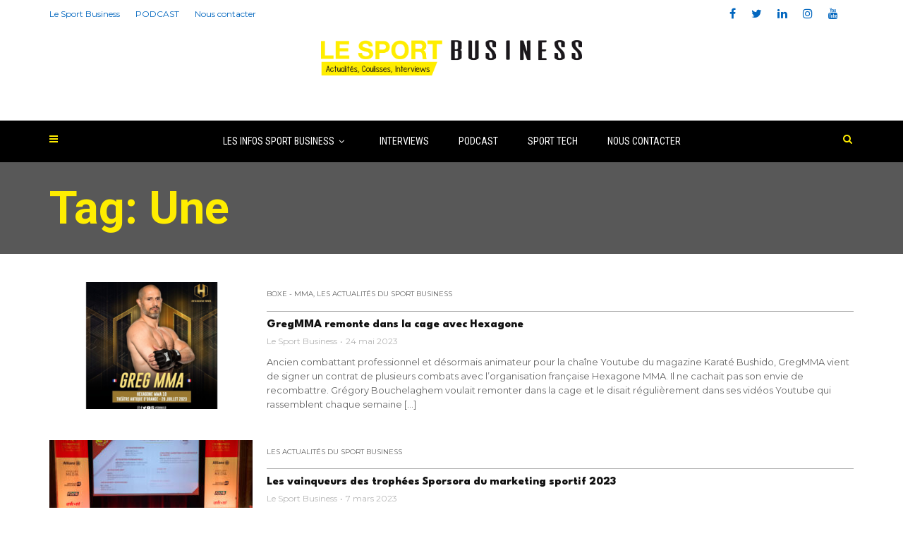

--- FILE ---
content_type: text/html; charset=UTF-8
request_url: https://lesportbusiness.com/tag/une/
body_size: 19391
content:
<!doctype html>
<html class="no-js" lang="fr-FR">
  <head>
    <meta charset="UTF-8">
    <meta http-equiv="x-ua-compatible" content="ie=edge">
    <meta name="viewport" content="width=device-width, initial-scale=1">
    <meta name='robots' content='index, follow, max-image-preview:large, max-snippet:-1, max-video-preview:-1' />

	<!-- This site is optimized with the Yoast SEO plugin v26.8 - https://yoast.com/product/yoast-seo-wordpress/ -->
	<title>Une Archives - LE SPORT BUSINESS</title>
<link data-rocket-prefetch href="https://fonts.googleapis.com" rel="dns-prefetch">
<link data-rocket-prefetch href="https://www.googletagmanager.com" rel="dns-prefetch">
<link data-rocket-prefetch href="https://pagead2.googlesyndication.com" rel="dns-prefetch">
<link data-rocket-prefetch href="https://medias-wordpress-offload.storage.googleapis.com" rel="dns-prefetch">
<link data-rocket-preload as="style" href="https://fonts.googleapis.com/css?family=Roboto%3A400%2C500%2C700%7CLeague%20Spartan%3A800%7CRoboto%20Condensed%3A400%7CMontserrat%3A400&#038;subset=latin%2Clatin-ext,latin&#038;display=swap" rel="preload">
<link href="https://fonts.googleapis.com/css?family=Roboto%3A400%2C500%2C700%7CLeague%20Spartan%3A800%7CRoboto%20Condensed%3A400%7CMontserrat%3A400&#038;subset=latin%2Clatin-ext,latin&#038;display=swap" media="print" onload="this.media=&#039;all&#039;" rel="stylesheet">
<noscript data-wpr-hosted-gf-parameters=""><link rel="stylesheet" href="https://fonts.googleapis.com/css?family=Roboto%3A400%2C500%2C700%7CLeague%20Spartan%3A800%7CRoboto%20Condensed%3A400%7CMontserrat%3A400&#038;subset=latin%2Clatin-ext,latin&#038;display=swap"></noscript><link rel="preload" data-rocket-preload as="image" href="https://medias-wordpress-offload.storage.googleapis.com/lesportbusiness.com/2023/05/03121941/gregmma-hexagone-karate-bushido-288x180.png" fetchpriority="high">
	<link rel="canonical" href="https://lesportbusiness.com/tag/une/" />
	<link rel="next" href="https://lesportbusiness.com/tag/une/page/2/" />
	<meta property="og:locale" content="fr_FR" />
	<meta property="og:type" content="article" />
	<meta property="og:title" content="Une Archives - LE SPORT BUSINESS" />
	<meta property="og:url" content="https://lesportbusiness.com/tag/une/" />
	<meta property="og:site_name" content="LE SPORT BUSINESS" />
	<meta name="twitter:card" content="summary_large_image" />
	<meta name="twitter:site" content="@LeSportBiz" />
	<script type="application/ld+json" class="yoast-schema-graph">{"@context":"https://schema.org","@graph":[{"@type":"CollectionPage","@id":"https://lesportbusiness.com/tag/une/","url":"https://lesportbusiness.com/tag/une/","name":"Une Archives - LE SPORT BUSINESS","isPartOf":{"@id":"https://lesportbusiness.com/#website"},"primaryImageOfPage":{"@id":"https://lesportbusiness.com/tag/une/#primaryimage"},"image":{"@id":"https://lesportbusiness.com/tag/une/#primaryimage"},"thumbnailUrl":"https://medias-wordpress-offload.storage.googleapis.com/lesportbusiness.com/2023/05/03121941/gregmma-hexagone-karate-bushido.png","breadcrumb":{"@id":"https://lesportbusiness.com/tag/une/#breadcrumb"},"inLanguage":"fr-FR"},{"@type":"ImageObject","inLanguage":"fr-FR","@id":"https://lesportbusiness.com/tag/une/#primaryimage","url":"https://medias-wordpress-offload.storage.googleapis.com/lesportbusiness.com/2023/05/03121941/gregmma-hexagone-karate-bushido.png","contentUrl":"https://medias-wordpress-offload.storage.googleapis.com/lesportbusiness.com/2023/05/03121941/gregmma-hexagone-karate-bushido.png","width":650,"height":400,"caption":"GregMMA signe avec l'Hexagone pour plusieurs combats"},{"@type":"BreadcrumbList","@id":"https://lesportbusiness.com/tag/une/#breadcrumb","itemListElement":[{"@type":"ListItem","position":1,"name":"Home","item":"https://lesportbusiness.com/"},{"@type":"ListItem","position":2,"name":"Une"}]},{"@type":"WebSite","@id":"https://lesportbusiness.com/#website","url":"https://lesportbusiness.com/","name":"LE SPORT BUSINESS","description":"Actualités et infos du sport business - Interviews et podcast","publisher":{"@id":"https://lesportbusiness.com/#organization"},"potentialAction":[{"@type":"SearchAction","target":{"@type":"EntryPoint","urlTemplate":"https://lesportbusiness.com/?s={search_term_string}"},"query-input":{"@type":"PropertyValueSpecification","valueRequired":true,"valueName":"search_term_string"}}],"inLanguage":"fr-FR"},{"@type":"Organization","@id":"https://lesportbusiness.com/#organization","name":"LE SPORT BUSINESS","url":"https://lesportbusiness.com/","logo":{"@type":"ImageObject","inLanguage":"fr-FR","@id":"https://lesportbusiness.com/#/schema/logo/image/","url":"https://medias-wordpress-offload.storage.googleapis.com/lesportbusiness.com/2023/02/03122401/LE-SPORT-BUSINESS-2.png","contentUrl":"https://medias-wordpress-offload.storage.googleapis.com/lesportbusiness.com/2023/02/03122401/LE-SPORT-BUSINESS-2.png","width":500,"height":500,"caption":"LE SPORT BUSINESS"},"image":{"@id":"https://lesportbusiness.com/#/schema/logo/image/"},"sameAs":["https://x.com/LeSportBiz","https://www.linkedin.com/company/lesportbusiness-com/"]}]}</script>
	<!-- / Yoast SEO plugin. -->


<link rel='dns-prefetch' href='//www.googletagmanager.com' />
<link rel='dns-prefetch' href='//fonts.googleapis.com' />
<link rel='dns-prefetch' href='//pagead2.googlesyndication.com' />
<link href='https://fonts.gstatic.com' crossorigin rel='preconnect' />
<link rel="alternate" type="application/rss+xml" title="LE SPORT BUSINESS &raquo; Flux" href="https://lesportbusiness.com/feed/" />
<link rel="alternate" type="application/rss+xml" title="LE SPORT BUSINESS &raquo; Flux de l’étiquette Une" href="https://lesportbusiness.com/tag/une/feed/" />
		<!-- This site uses the Google Analytics by ExactMetrics plugin v8.11.1 - Using Analytics tracking - https://www.exactmetrics.com/ -->
		<!-- Note: ExactMetrics is not currently configured on this site. The site owner needs to authenticate with Google Analytics in the ExactMetrics settings panel. -->
					<!-- No tracking code set -->
				<!-- / Google Analytics by ExactMetrics -->
		<style id='wp-img-auto-sizes-contain-inline-css' type='text/css'>
img:is([sizes=auto i],[sizes^="auto," i]){contain-intrinsic-size:3000px 1500px}
/*# sourceURL=wp-img-auto-sizes-contain-inline-css */
</style>
<link data-minify="1" rel='stylesheet' id='formidable-css' href='https://lesportbusiness.com/wp-content/cache/background-css/1/lesportbusiness.com/wp-content/cache/min/1/wp-content/plugins/formidable/css/formidableforms.css?ver=1714987856&wpr_t=1769482180' type='text/css' media='all' />
<style id='wp-emoji-styles-inline-css' type='text/css'>

	img.wp-smiley, img.emoji {
		display: inline !important;
		border: none !important;
		box-shadow: none !important;
		height: 1em !important;
		width: 1em !important;
		margin: 0 0.07em !important;
		vertical-align: -0.1em !important;
		background: none !important;
		padding: 0 !important;
	}
/*# sourceURL=wp-emoji-styles-inline-css */
</style>
<style id='wp-block-library-inline-css' type='text/css'>
:root{--wp-block-synced-color:#7a00df;--wp-block-synced-color--rgb:122,0,223;--wp-bound-block-color:var(--wp-block-synced-color);--wp-editor-canvas-background:#ddd;--wp-admin-theme-color:#007cba;--wp-admin-theme-color--rgb:0,124,186;--wp-admin-theme-color-darker-10:#006ba1;--wp-admin-theme-color-darker-10--rgb:0,107,160.5;--wp-admin-theme-color-darker-20:#005a87;--wp-admin-theme-color-darker-20--rgb:0,90,135;--wp-admin-border-width-focus:2px}@media (min-resolution:192dpi){:root{--wp-admin-border-width-focus:1.5px}}.wp-element-button{cursor:pointer}:root .has-very-light-gray-background-color{background-color:#eee}:root .has-very-dark-gray-background-color{background-color:#313131}:root .has-very-light-gray-color{color:#eee}:root .has-very-dark-gray-color{color:#313131}:root .has-vivid-green-cyan-to-vivid-cyan-blue-gradient-background{background:linear-gradient(135deg,#00d084,#0693e3)}:root .has-purple-crush-gradient-background{background:linear-gradient(135deg,#34e2e4,#4721fb 50%,#ab1dfe)}:root .has-hazy-dawn-gradient-background{background:linear-gradient(135deg,#faaca8,#dad0ec)}:root .has-subdued-olive-gradient-background{background:linear-gradient(135deg,#fafae1,#67a671)}:root .has-atomic-cream-gradient-background{background:linear-gradient(135deg,#fdd79a,#004a59)}:root .has-nightshade-gradient-background{background:linear-gradient(135deg,#330968,#31cdcf)}:root .has-midnight-gradient-background{background:linear-gradient(135deg,#020381,#2874fc)}:root{--wp--preset--font-size--normal:16px;--wp--preset--font-size--huge:42px}.has-regular-font-size{font-size:1em}.has-larger-font-size{font-size:2.625em}.has-normal-font-size{font-size:var(--wp--preset--font-size--normal)}.has-huge-font-size{font-size:var(--wp--preset--font-size--huge)}.has-text-align-center{text-align:center}.has-text-align-left{text-align:left}.has-text-align-right{text-align:right}.has-fit-text{white-space:nowrap!important}#end-resizable-editor-section{display:none}.aligncenter{clear:both}.items-justified-left{justify-content:flex-start}.items-justified-center{justify-content:center}.items-justified-right{justify-content:flex-end}.items-justified-space-between{justify-content:space-between}.screen-reader-text{border:0;clip-path:inset(50%);height:1px;margin:-1px;overflow:hidden;padding:0;position:absolute;width:1px;word-wrap:normal!important}.screen-reader-text:focus{background-color:#ddd;clip-path:none;color:#444;display:block;font-size:1em;height:auto;left:5px;line-height:normal;padding:15px 23px 14px;text-decoration:none;top:5px;width:auto;z-index:100000}html :where(.has-border-color){border-style:solid}html :where([style*=border-top-color]){border-top-style:solid}html :where([style*=border-right-color]){border-right-style:solid}html :where([style*=border-bottom-color]){border-bottom-style:solid}html :where([style*=border-left-color]){border-left-style:solid}html :where([style*=border-width]){border-style:solid}html :where([style*=border-top-width]){border-top-style:solid}html :where([style*=border-right-width]){border-right-style:solid}html :where([style*=border-bottom-width]){border-bottom-style:solid}html :where([style*=border-left-width]){border-left-style:solid}html :where(img[class*=wp-image-]){height:auto;max-width:100%}:where(figure){margin:0 0 1em}html :where(.is-position-sticky){--wp-admin--admin-bar--position-offset:var(--wp-admin--admin-bar--height,0px)}@media screen and (max-width:600px){html :where(.is-position-sticky){--wp-admin--admin-bar--position-offset:0px}}

/*# sourceURL=wp-block-library-inline-css */
</style><style id='global-styles-inline-css' type='text/css'>
:root{--wp--preset--aspect-ratio--square: 1;--wp--preset--aspect-ratio--4-3: 4/3;--wp--preset--aspect-ratio--3-4: 3/4;--wp--preset--aspect-ratio--3-2: 3/2;--wp--preset--aspect-ratio--2-3: 2/3;--wp--preset--aspect-ratio--16-9: 16/9;--wp--preset--aspect-ratio--9-16: 9/16;--wp--preset--color--black: #000000;--wp--preset--color--cyan-bluish-gray: #abb8c3;--wp--preset--color--white: #ffffff;--wp--preset--color--pale-pink: #f78da7;--wp--preset--color--vivid-red: #cf2e2e;--wp--preset--color--luminous-vivid-orange: #ff6900;--wp--preset--color--luminous-vivid-amber: #fcb900;--wp--preset--color--light-green-cyan: #7bdcb5;--wp--preset--color--vivid-green-cyan: #00d084;--wp--preset--color--pale-cyan-blue: #8ed1fc;--wp--preset--color--vivid-cyan-blue: #0693e3;--wp--preset--color--vivid-purple: #9b51e0;--wp--preset--gradient--vivid-cyan-blue-to-vivid-purple: linear-gradient(135deg,rgb(6,147,227) 0%,rgb(155,81,224) 100%);--wp--preset--gradient--light-green-cyan-to-vivid-green-cyan: linear-gradient(135deg,rgb(122,220,180) 0%,rgb(0,208,130) 100%);--wp--preset--gradient--luminous-vivid-amber-to-luminous-vivid-orange: linear-gradient(135deg,rgb(252,185,0) 0%,rgb(255,105,0) 100%);--wp--preset--gradient--luminous-vivid-orange-to-vivid-red: linear-gradient(135deg,rgb(255,105,0) 0%,rgb(207,46,46) 100%);--wp--preset--gradient--very-light-gray-to-cyan-bluish-gray: linear-gradient(135deg,rgb(238,238,238) 0%,rgb(169,184,195) 100%);--wp--preset--gradient--cool-to-warm-spectrum: linear-gradient(135deg,rgb(74,234,220) 0%,rgb(151,120,209) 20%,rgb(207,42,186) 40%,rgb(238,44,130) 60%,rgb(251,105,98) 80%,rgb(254,248,76) 100%);--wp--preset--gradient--blush-light-purple: linear-gradient(135deg,rgb(255,206,236) 0%,rgb(152,150,240) 100%);--wp--preset--gradient--blush-bordeaux: linear-gradient(135deg,rgb(254,205,165) 0%,rgb(254,45,45) 50%,rgb(107,0,62) 100%);--wp--preset--gradient--luminous-dusk: linear-gradient(135deg,rgb(255,203,112) 0%,rgb(199,81,192) 50%,rgb(65,88,208) 100%);--wp--preset--gradient--pale-ocean: linear-gradient(135deg,rgb(255,245,203) 0%,rgb(182,227,212) 50%,rgb(51,167,181) 100%);--wp--preset--gradient--electric-grass: linear-gradient(135deg,rgb(202,248,128) 0%,rgb(113,206,126) 100%);--wp--preset--gradient--midnight: linear-gradient(135deg,rgb(2,3,129) 0%,rgb(40,116,252) 100%);--wp--preset--font-size--small: 13px;--wp--preset--font-size--medium: 20px;--wp--preset--font-size--large: 36px;--wp--preset--font-size--x-large: 42px;--wp--preset--spacing--20: 0.44rem;--wp--preset--spacing--30: 0.67rem;--wp--preset--spacing--40: 1rem;--wp--preset--spacing--50: 1.5rem;--wp--preset--spacing--60: 2.25rem;--wp--preset--spacing--70: 3.38rem;--wp--preset--spacing--80: 5.06rem;--wp--preset--shadow--natural: 6px 6px 9px rgba(0, 0, 0, 0.2);--wp--preset--shadow--deep: 12px 12px 50px rgba(0, 0, 0, 0.4);--wp--preset--shadow--sharp: 6px 6px 0px rgba(0, 0, 0, 0.2);--wp--preset--shadow--outlined: 6px 6px 0px -3px rgb(255, 255, 255), 6px 6px rgb(0, 0, 0);--wp--preset--shadow--crisp: 6px 6px 0px rgb(0, 0, 0);}:where(.is-layout-flex){gap: 0.5em;}:where(.is-layout-grid){gap: 0.5em;}body .is-layout-flex{display: flex;}.is-layout-flex{flex-wrap: wrap;align-items: center;}.is-layout-flex > :is(*, div){margin: 0;}body .is-layout-grid{display: grid;}.is-layout-grid > :is(*, div){margin: 0;}:where(.wp-block-columns.is-layout-flex){gap: 2em;}:where(.wp-block-columns.is-layout-grid){gap: 2em;}:where(.wp-block-post-template.is-layout-flex){gap: 1.25em;}:where(.wp-block-post-template.is-layout-grid){gap: 1.25em;}.has-black-color{color: var(--wp--preset--color--black) !important;}.has-cyan-bluish-gray-color{color: var(--wp--preset--color--cyan-bluish-gray) !important;}.has-white-color{color: var(--wp--preset--color--white) !important;}.has-pale-pink-color{color: var(--wp--preset--color--pale-pink) !important;}.has-vivid-red-color{color: var(--wp--preset--color--vivid-red) !important;}.has-luminous-vivid-orange-color{color: var(--wp--preset--color--luminous-vivid-orange) !important;}.has-luminous-vivid-amber-color{color: var(--wp--preset--color--luminous-vivid-amber) !important;}.has-light-green-cyan-color{color: var(--wp--preset--color--light-green-cyan) !important;}.has-vivid-green-cyan-color{color: var(--wp--preset--color--vivid-green-cyan) !important;}.has-pale-cyan-blue-color{color: var(--wp--preset--color--pale-cyan-blue) !important;}.has-vivid-cyan-blue-color{color: var(--wp--preset--color--vivid-cyan-blue) !important;}.has-vivid-purple-color{color: var(--wp--preset--color--vivid-purple) !important;}.has-black-background-color{background-color: var(--wp--preset--color--black) !important;}.has-cyan-bluish-gray-background-color{background-color: var(--wp--preset--color--cyan-bluish-gray) !important;}.has-white-background-color{background-color: var(--wp--preset--color--white) !important;}.has-pale-pink-background-color{background-color: var(--wp--preset--color--pale-pink) !important;}.has-vivid-red-background-color{background-color: var(--wp--preset--color--vivid-red) !important;}.has-luminous-vivid-orange-background-color{background-color: var(--wp--preset--color--luminous-vivid-orange) !important;}.has-luminous-vivid-amber-background-color{background-color: var(--wp--preset--color--luminous-vivid-amber) !important;}.has-light-green-cyan-background-color{background-color: var(--wp--preset--color--light-green-cyan) !important;}.has-vivid-green-cyan-background-color{background-color: var(--wp--preset--color--vivid-green-cyan) !important;}.has-pale-cyan-blue-background-color{background-color: var(--wp--preset--color--pale-cyan-blue) !important;}.has-vivid-cyan-blue-background-color{background-color: var(--wp--preset--color--vivid-cyan-blue) !important;}.has-vivid-purple-background-color{background-color: var(--wp--preset--color--vivid-purple) !important;}.has-black-border-color{border-color: var(--wp--preset--color--black) !important;}.has-cyan-bluish-gray-border-color{border-color: var(--wp--preset--color--cyan-bluish-gray) !important;}.has-white-border-color{border-color: var(--wp--preset--color--white) !important;}.has-pale-pink-border-color{border-color: var(--wp--preset--color--pale-pink) !important;}.has-vivid-red-border-color{border-color: var(--wp--preset--color--vivid-red) !important;}.has-luminous-vivid-orange-border-color{border-color: var(--wp--preset--color--luminous-vivid-orange) !important;}.has-luminous-vivid-amber-border-color{border-color: var(--wp--preset--color--luminous-vivid-amber) !important;}.has-light-green-cyan-border-color{border-color: var(--wp--preset--color--light-green-cyan) !important;}.has-vivid-green-cyan-border-color{border-color: var(--wp--preset--color--vivid-green-cyan) !important;}.has-pale-cyan-blue-border-color{border-color: var(--wp--preset--color--pale-cyan-blue) !important;}.has-vivid-cyan-blue-border-color{border-color: var(--wp--preset--color--vivid-cyan-blue) !important;}.has-vivid-purple-border-color{border-color: var(--wp--preset--color--vivid-purple) !important;}.has-vivid-cyan-blue-to-vivid-purple-gradient-background{background: var(--wp--preset--gradient--vivid-cyan-blue-to-vivid-purple) !important;}.has-light-green-cyan-to-vivid-green-cyan-gradient-background{background: var(--wp--preset--gradient--light-green-cyan-to-vivid-green-cyan) !important;}.has-luminous-vivid-amber-to-luminous-vivid-orange-gradient-background{background: var(--wp--preset--gradient--luminous-vivid-amber-to-luminous-vivid-orange) !important;}.has-luminous-vivid-orange-to-vivid-red-gradient-background{background: var(--wp--preset--gradient--luminous-vivid-orange-to-vivid-red) !important;}.has-very-light-gray-to-cyan-bluish-gray-gradient-background{background: var(--wp--preset--gradient--very-light-gray-to-cyan-bluish-gray) !important;}.has-cool-to-warm-spectrum-gradient-background{background: var(--wp--preset--gradient--cool-to-warm-spectrum) !important;}.has-blush-light-purple-gradient-background{background: var(--wp--preset--gradient--blush-light-purple) !important;}.has-blush-bordeaux-gradient-background{background: var(--wp--preset--gradient--blush-bordeaux) !important;}.has-luminous-dusk-gradient-background{background: var(--wp--preset--gradient--luminous-dusk) !important;}.has-pale-ocean-gradient-background{background: var(--wp--preset--gradient--pale-ocean) !important;}.has-electric-grass-gradient-background{background: var(--wp--preset--gradient--electric-grass) !important;}.has-midnight-gradient-background{background: var(--wp--preset--gradient--midnight) !important;}.has-small-font-size{font-size: var(--wp--preset--font-size--small) !important;}.has-medium-font-size{font-size: var(--wp--preset--font-size--medium) !important;}.has-large-font-size{font-size: var(--wp--preset--font-size--large) !important;}.has-x-large-font-size{font-size: var(--wp--preset--font-size--x-large) !important;}
/*# sourceURL=global-styles-inline-css */
</style>

<style id='classic-theme-styles-inline-css' type='text/css'>
/*! This file is auto-generated */
.wp-block-button__link{color:#fff;background-color:#32373c;border-radius:9999px;box-shadow:none;text-decoration:none;padding:calc(.667em + 2px) calc(1.333em + 2px);font-size:1.125em}.wp-block-file__button{background:#32373c;color:#fff;text-decoration:none}
/*# sourceURL=/wp-includes/css/classic-themes.min.css */
</style>
<link data-minify="1" rel='stylesheet' id='ffwd_frontend-css' href='https://lesportbusiness.com/wp-content/cache/background-css/1/lesportbusiness.com/wp-content/cache/min/1/wp-content/plugins/wd-facebook-feed/css/ffwd_frontend.css?ver=1714987856&wpr_t=1769482180' type='text/css' media='all' />
<link data-minify="1" rel='stylesheet' id='ffwd_fonts-css' href='https://lesportbusiness.com/wp-content/cache/min/1/wp-content/plugins/wd-facebook-feed/css/fonts.css?ver=1714987856' type='text/css' media='all' />
<link data-minify="1" rel='stylesheet' id='ffwd_mCustomScrollbar-css' href='https://lesportbusiness.com/wp-content/cache/background-css/1/lesportbusiness.com/wp-content/cache/min/1/wp-content/plugins/wd-facebook-feed/css/jquery.mCustomScrollbar.css?ver=1714987856&wpr_t=1769482180' type='text/css' media='all' />
<link rel='stylesheet' id='awb-css' href='https://lesportbusiness.com/wp-content/plugins/advanced-backgrounds/assets/awb/awb.min.css?ver=1.12.8' type='text/css' media='all' />
<link data-minify="1" rel='stylesheet' id='font-awesome-theme-css' href='https://lesportbusiness.com/wp-content/cache/min/1/wp-content/themes/magplus/css/font-awesome.min.css?ver=1714987856' type='text/css' media='all' />
<link data-minify="1" rel='stylesheet' id='ytv-playlist-css' href='https://lesportbusiness.com/wp-content/cache/min/1/wp-content/themes/magplus/css/ytv.css?ver=1714987856' type='text/css' media='all' />
<link data-minify="1" rel='stylesheet' id='bootstrap-theme-css' href='https://lesportbusiness.com/wp-content/cache/min/1/wp-content/themes/magplus/css/bootstrap.min.css?ver=1714987856' type='text/css' media='all' />
<link data-minify="1" rel='stylesheet' id='magplus-main-style-css' href='https://lesportbusiness.com/wp-content/cache/background-css/1/lesportbusiness.com/wp-content/cache/min/1/wp-content/themes/magplus/css/style.css?ver=1714987856&wpr_t=1769482180' type='text/css' media='all' />
<style id='magplus-main-style-inline-css' type='text/css'>
/* AJOUT MELANIE STYLE LSP NEW */

/*GLOBAL*/

#content-wrapper{
    background:#fff;
}

.style1 .tt-title-text:before, .style1 .tt-title-text:after, .style6 .tt-title-text:before, .style6 .tt-title-text:after, .sidebar-heading-style1 .tt-title-text:before, .sidebar-heading-style1 .tt-title-text:after, .sidebar-heading-style6 .tt-title-text:before, .sidebar-heading-style6 .tt-title-text:after{
    background:none;
}

.style3.tt-title-block, .sidebar-heading-style3 .tt-title-block{
    background:#ffed00;
    border-left:3px solid #000000;
}

.style4 .tt-title-text, .style5 .tt-title-text, .sidebar-heading-style4 .tt-title-text, .sidebar-heading-style5 .tt-title-text{
    background:#ffed00;
    border-left:3px solid #dddddd;
}

.c-h5.widget-title{
    font-size:14px;
    
}

.marg-lg-b60{
    height:40px;
}

.style1 .tt-title-text, .style6 .tt-title-text, .sidebar-heading-style1 .tt-title-text, .sidebar-heading-style6 .tt-title-text{
    font-size:26px;
    padding:5px;
}

.c-btn.type-1.style-2.color-2, .tt-comment-form .form-submit{
   background:#ffed00;
   color:black;
}

.c-btn.type-1.color-2, .tt-comment-form .form-submit{
    border:#ffed00;
}

.c-btn.type-3.color-3{
    padding:1%;
}

.tt-title-text{
    font-size:18px;
}


.tt-header-wrapper{
    border:none;
}


.tt-about-block a{
    background-size:80%;
}

.c-h4 small{
     font-size:14px;
     padding-left:1%;
}

.c-btn.type-3{
    color:#fff;
}

.c-h1.text-center{
    text-align:left;
}

.c-h1{
    line-height:1.3em;
}

.simple-text a{
    color:black;
}

.tt-s-popup-btn{
    height:53px;
}


/* RESAUX*/

.social-media-2{
    margin-top:20px;
}


/*WIDGET NEWSLETTER*/

#newsletterwidget-2.sidebar-item.widget.widget_newsletterwidget{
    border:1px solid #eaeaea;
    padding:30px;
    box-shadow:0px 1px 0px 0px #eaeaea!important;
    font-size:13px;
}

#newsletterwidget-2.sidebar-item.widget.widget_newsletterwidget form{
   margin-top:20px;
}

.tnp-widget input.tnp-submit {
    background:black!important;
    color:#ffed00!important;
}

.tt-newsletter-title.c-h4{
    background:#ffed00;
    border-left:3px solid #000000;
    font-size:14px;
    text-align:left;
    padding:1% 0 1% 2%;
}


/*WIDGET RESEAUX*/

.sidebar-item.null-instagram-feed, .sidebar-item.widget_latest_tweets_widget{
padding:30px;    
}

.sidebar-item.widget_fbw_id{
    padding:30px;
}

.tnp-widget{
    margin:auto;
}

.c-h5 small{
    font-size:17px;
}

/*HEADER & TAILLE DU LOGO*/
.tt-header .logo{
    height:90px;
    width:650px;
}

.top-inner.clearfix{
    padding:15px 0 25px 0;
}

.tt-heading-title{
color:#ffed00;
font-size:65px;
}


.tt-header .cmn-mobile-switch{
    height:23px;
}


@media (min-width:200px) and (max-width:480px) {
  .tt-header .logo {
    max-width:85%;
  }
  
  .tt-header .top-inner{
      height:90px;
  }
  
  .tt-heading-title{
    color:#ffed00;
    font-size:45px; 
    }
}

@media (min-width:480px) and (max-width:800px) {
  .tt-header .logo {
    max-width:60%;
  }
  .tt-header .top-inner{
      height:90px;
  }
}



/*POST CATEGORY */

.tt-post-cat {
    border-bottom:1px solid #aeaeae;
    padding:0 0 2% 0;
    width:auto;
    font-weight:bold;
}

.tt-post-cat a:hover, .c-btn.type-3.color-3, .tt-post-title.c-h5 a:hover{
      color:black;
}


.tt-blog-category.post-single.text-center{
    text-align:left;
}

.tt-post-title.c-h5:hover{
    color:#ffed00;
}

.tt-post-bottom{
    display:none;
}

.tt-pagination a:hover, .tt-pagination li.active a, .page-numbers a:hover, .page-numbers li span.current, .woo-pagination a:hover, .woo-pagination span.current, .page-links>span, .page-links a:hover{
   background:#ffed00;
   color:black;
}

/*FOOTER*/

.tt-footer {
    margin-top:20px;
    padding-top:30px;
    text-align:center;
}

.tt-footer a{
   color:none;
   opacity:0.4;
}

.widget.tt-footer-list.footer_widget.widget_nav_menu ul li{
    display:inline;
}

.widget.tt-footer-list.footer_widget.widget_nav_menu{
    width:100%;
}


.footer_widget.widget_nav_menu li a{
    padding:0 1.5% 0 1.5%!important;
}

.footer_widget.widget_nav_menu li a:hover{
    padding:0 1.5% 0 1.5%!important;
    color:#ffed00;
}

/*NAV*/

.tt-header .main-nav>ul>li.mega>.tt-mega-wrapper {
    padding-bottom:200px;
}


/*CUSTOM*/

.textwidget.custom-html-widget{
    text-align:center;
}


.empty-space.marg-lg-b30.marg-xs-b30{
    text-align:center;
}.tt-header-type-5 .logo, .tt-header .logo {max-width:autopx;height:autopx;line-height:autopx;}.tt-mslide-cat,.tt-slide-2-cat,.tt-mblock-cat {display:none !important;}.tt-mslide-views {display:none !important;}.coment-item {display:none;}body.archive .tt-post-views {display:none !important;}@media (max-width:767px) {.tt-shortcode-1 {display:none;}.tt-shortcode-2 {display:none;}.tt-iframe.smallVid {display:block !important;}}@media (max-width:767px) {.tt-header-type-5 .logo, .tt-header .logo {max-width:autopx;height:autopx;line-height:autopx;}.tt-header .logo img {max-height:autopx !important;}}@font-face {font-family:;src:;font-weight: normal;font-style: normal;}
/*# sourceURL=magplus-main-style-inline-css */
</style>
<link data-minify="1" rel='stylesheet' id='chld_thm_cfg_parent-css' href='https://lesportbusiness.com/wp-content/cache/min/1/wp-content/themes/magplus/style.css?ver=1714987856' type='text/css' media='all' />
<link rel='stylesheet' id='chld_thm_cfg_child-css' href='https://lesportbusiness.com/wp-content/themes/magplus-child/style.css?ver=6.9' type='text/css' media='all' />

<link rel='stylesheet' id='magplus-material-icon-css' href='https://fonts.googleapis.com/icon?family=Material+Icons&#038;ver=6.6' type='text/css' media='all' />
<link data-minify="1" rel='stylesheet' id='latest-posts-style-css' href='https://lesportbusiness.com/wp-content/cache/min/1/wp-content/plugins/latest-posts/assets/css/style.css?ver=1714987856' type='text/css' media='all' />
<link data-minify="1" rel='stylesheet' id='heateor_sss_frontend_css-css' href='https://lesportbusiness.com/wp-content/cache/background-css/1/lesportbusiness.com/wp-content/cache/min/1/wp-content/plugins/sassy-social-share/public/css/sassy-social-share-public.css?ver=1714987856&wpr_t=1769482180' type='text/css' media='all' />
<style id='heateor_sss_frontend_css-inline-css' type='text/css'>
.heateor_sss_button_instagram span.heateor_sss_svg,a.heateor_sss_instagram span.heateor_sss_svg{background:radial-gradient(circle at 30% 107%,#fdf497 0,#fdf497 5%,#fd5949 45%,#d6249f 60%,#285aeb 90%)}.heateor_sss_horizontal_sharing .heateor_sss_svg,.heateor_sss_standard_follow_icons_container .heateor_sss_svg{color:#fff;border-width:0px;border-style:solid;border-color:transparent}.heateor_sss_horizontal_sharing .heateorSssTCBackground{color:#666}.heateor_sss_horizontal_sharing span.heateor_sss_svg:hover,.heateor_sss_standard_follow_icons_container span.heateor_sss_svg:hover{border-color:transparent;}.heateor_sss_vertical_sharing span.heateor_sss_svg,.heateor_sss_floating_follow_icons_container span.heateor_sss_svg{color:#fff;border-width:0px;border-style:solid;border-color:transparent;}.heateor_sss_vertical_sharing .heateorSssTCBackground{color:#666;}.heateor_sss_vertical_sharing span.heateor_sss_svg:hover,.heateor_sss_floating_follow_icons_container span.heateor_sss_svg:hover{border-color:transparent;}@media screen and (max-width:783px) {.heateor_sss_vertical_sharing{display:none!important}}
/*# sourceURL=heateor_sss_frontend_css-inline-css */
</style>
<noscript></noscript><script type="text/javascript" src="https://lesportbusiness.com/wp-includes/js/jquery/jquery.min.js?ver=3.7.1" id="jquery-core-js"></script>
<script type="text/javascript" src="https://lesportbusiness.com/wp-includes/js/jquery/jquery-migrate.min.js?ver=3.4.1" id="jquery-migrate-js"></script>
<script type="text/javascript" id="ffwd_cache-js-extra">
/* <![CDATA[ */
var ffwd_cache = {"ajax_url":"https://lesportbusiness.com/wp-admin/admin-ajax.php","update_data":"[]","need_update":"false"};
//# sourceURL=ffwd_cache-js-extra
/* ]]> */
</script>
<script data-minify="1" type="text/javascript" src="https://lesportbusiness.com/wp-content/cache/min/1/wp-content/plugins/wd-facebook-feed/js/ffwd_cache.js?ver=1714987856" id="ffwd_cache-js"></script>
<script type="text/javascript" id="ffwd_frontend-js-extra">
/* <![CDATA[ */
var ffwd_frontend_text = {"comment_reply":"Reply","view":"View","more_comments":"more comments","year":"year","years":"years","hour":"hour","hours":"hours","months":"months","month":"month","weeks":"weeks","week":"week","days":"days","day":"day","minutes":"minutes","minute":"minute","seconds":"seconds","second":"second","ago":"ago","ajax_url":"https://lesportbusiness.com/wp-admin/admin-ajax.php","and":"and","others":"others"};
//# sourceURL=ffwd_frontend-js-extra
/* ]]> */
</script>
<script data-minify="1" type="text/javascript" src="https://lesportbusiness.com/wp-content/cache/min/1/wp-content/plugins/wd-facebook-feed/js/ffwd_frontend.js?ver=1714987856" id="ffwd_frontend-js"></script>
<script data-minify="1" type="text/javascript" src="https://lesportbusiness.com/wp-content/cache/min/1/wp-content/plugins/wd-facebook-feed/js/jquery.mobile.js?ver=1714987856" id="ffwd_jquery_mobile-js"></script>
<script type="text/javascript" src="https://lesportbusiness.com/wp-content/plugins/wd-facebook-feed/js/jquery.mCustomScrollbar.concat.min.js?ver=1.1.17" id="ffwd_mCustomScrollbar-js"></script>
<script data-minify="1" type="text/javascript" src="https://lesportbusiness.com/wp-content/cache/min/1/wp-content/plugins/wd-facebook-feed/js/jquery.fullscreen-0.4.1.js?ver=1714987856" id="jquery-fullscreen-js"></script>
<script type="text/javascript" id="ffwd_gallery_box-js-extra">
/* <![CDATA[ */
var ffwd_objectL10n = {"ffwd_field_required":"field is required.","ffwd_mail_validation":"This is not a valid email address.","ffwd_search_result":"There are no images matching your search."};
//# sourceURL=ffwd_gallery_box-js-extra
/* ]]> */
</script>
<script data-minify="1" type="text/javascript" src="https://lesportbusiness.com/wp-content/cache/min/1/wp-content/plugins/wd-facebook-feed/js/ffwd_gallery_box.js?ver=1714987856" id="ffwd_gallery_box-js"></script>

<!-- Extrait de code de la balise Google (gtag.js) ajouté par Site Kit -->
<!-- Extrait Google Analytics ajouté par Site Kit -->
<script type="text/javascript" src="https://www.googletagmanager.com/gtag/js?id=GT-WV84Z3V" id="google_gtagjs-js" async></script>
<script type="text/javascript" id="google_gtagjs-js-after">
/* <![CDATA[ */
window.dataLayer = window.dataLayer || [];function gtag(){dataLayer.push(arguments);}
gtag("set","linker",{"domains":["lesportbusiness.com"]});
gtag("js", new Date());
gtag("set", "developer_id.dZTNiMT", true);
gtag("config", "GT-WV84Z3V");
//# sourceURL=google_gtagjs-js-after
/* ]]> */
</script>
<script></script><link rel="https://api.w.org/" href="https://lesportbusiness.com/wp-json/" /><link rel="alternate" title="JSON" type="application/json" href="https://lesportbusiness.com/wp-json/wp/v2/tags/13" /><link rel="EditURI" type="application/rsd+xml" title="RSD" href="https://lesportbusiness.com/xmlrpc.php?rsd" />
<meta name="generator" content="WordPress 6.9" />
<meta name="generator" content="Redux 4.5.10" /><meta name="generator" content="Site Kit by Google 1.170.0" /><!-- HFCM by 99 Robots - Snippet # 1: Adsense -->
<script async src="https://pagead2.googlesyndication.com/pagead/js/adsbygoogle.js?client=ca-pub-8326838876594423"
     crossorigin="anonymous"></script>
<!-- /end HFCM by 99 Robots -->
<noscript><style>.vce-row-container .vcv-lozad {display: none}</style></noscript><meta name="generator" content="Powered by Visual Composer Website Builder - fast and easy-to-use drag and drop visual editor for WordPress."/>      <meta property="og:image" content="https://medias-wordpress-offload.storage.googleapis.com/lesportbusiness.com/2023/05/03121941/gregmma-hexagone-karate-bushido-394x218.png"/>
      <meta name="twitter:image:src" content="https://medias-wordpress-offload.storage.googleapis.com/lesportbusiness.com/2023/05/03121941/gregmma-hexagone-karate-bushido-394x218.png">
    
<!-- Balises Meta Google AdSense ajoutées par Site Kit -->
<meta name="google-adsense-platform-account" content="ca-host-pub-2644536267352236">
<meta name="google-adsense-platform-domain" content="sitekit.withgoogle.com">
<!-- Fin des balises Meta End Google AdSense ajoutées par Site Kit -->
<meta name="generator" content="Powered by WPBakery Page Builder - drag and drop page builder for WordPress."/>
<style type="text/css" id="custom-background-css">
body.custom-background { background-color: #ffffff; }
</style>
	
<!-- Extrait Google AdSense ajouté par Site Kit -->
<script type="text/javascript" async="async" src="https://pagead2.googlesyndication.com/pagead/js/adsbygoogle.js?client=ca-pub-8326838876594423&amp;host=ca-host-pub-2644536267352236" crossorigin="anonymous"></script>

<!-- End Google AdSense snippet added by Site Kit -->
<link rel="icon" href="https://medias-wordpress-offload.storage.googleapis.com/lesportbusiness.com/2023/02/03122353/cropped-logo-le-sport-business-32x32.png" sizes="32x32" />
<link rel="icon" href="https://medias-wordpress-offload.storage.googleapis.com/lesportbusiness.com/2023/02/03122353/cropped-logo-le-sport-business-192x192.png" sizes="192x192" />
<link rel="apple-touch-icon" href="https://medias-wordpress-offload.storage.googleapis.com/lesportbusiness.com/2023/02/03122353/cropped-logo-le-sport-business-180x180.png" />
<meta name="msapplication-TileImage" content="https://medias-wordpress-offload.storage.googleapis.com/lesportbusiness.com/2023/02/03122353/cropped-logo-le-sport-business-270x270.png" />
<style id="magplus_theme_options-dynamic-css" title="dynamic-css" class="redux-options-output">.tt-header .top-line, .tt-header.color-2 .top-line{background:#ffffff;}.tt-header .top-menu a, .tt-header .top-social a, .tt-header.color-2 .top-menu a, .tt-header.color-2 .top-social a{color:#0367bf;}.tt-header .top-menu a:hover, .tt-header .top-social a:hover, .tt-header.color-2 .top-menu a:hover, .tt-header.color-2 .top-social a:hover{color:#ffed00;}.tt-header-type-7 .toggle-block, .tt-header-type-4 .toggle-block, .tt-header-type-3 .toggle-block, .tt-header .toggle-block, .tt-header-type-5 .top-inner{background:#000000;}.tt-header .main-nav > ul > li > a, .tt-header-type-4 .tt-s-popup-btn, .tt-s-popup-btn, .tt-header .cmn-mobile-switch span, .tt-header .cmn-mobile-switch::before, .tt-header .cmn-mobile-switch::after{color:#ffffff;}.tt-header .main-nav > ul > li.active > a, .tt-header .main-nav > ul > li:hover > a, .tt-s-popup-btn:hover, .tt-header .cmn-mobile-switch:hover:before, .tt-header .cmn-mobile-switch:hover:after, .tt-header .cmn-mobile-switch:hover span{color:#ffed00;}.tt-header .main-nav > ul > li:not(.mega) > ul > li > a{color:#000000;}.tt-header .main-nav > ul > li:not(.mega) > ul > li > a:hover{color:#000000;}.tt-header .main-nav > ul > li:not(.mega) > ul > li > a:hover, .mega.type-2 ul.tt-mega-wrapper li>ul a:hover, .tt-mega-list a:hover, .mega.type-2 ul.tt-mega-wrapper li>ul a:hover{background:#ffed00;}.tt-header .cmn-mobile-switch span, .tt-header .cmn-mobile-switch::before, .tt-header .cmn-mobile-switch::after{background:#ffed00;}.tt-s-popup-btn{color:#ffed00;}.tt-footer{background:#000000;}.footer_widget .tt-title-block.type-2 .tt-title-text, .footer_widget .tt-newsletter-title, .tt-title-block-2, .tt-title-block.dark .tt-title-text{color:#ffffff;}.tt-post.dark .tt-post-title, .footer_widget .tt-post-title, .footer_widget .tt-post .tt-post-label, .footer_widget .tt-post.dark .tt-post-cat, .footer_widget.widget_tag_cloud .tagcloud a{color:#fffb0e;}.tt-post-list.dark li, .footer_widget .tt-post-list li, .footer_widget .tt-post-list.type-2 li:first-child, .footer_widget .tt-post-list.type-2 li:last-child, .footer_widget .tt-tab-wrapper.type-1, .footer_widget .tt-tab-wrapper.type-1 .tt-nav-tab-item, .footer_widget .tt-border-block, .footer_widget #wp-calendar, .footer_widget #wp-calendar caption, .footer_widget #wp-calendar tfoot, .footer_widget #wp-calendar td, .footer_widget #wp-calendar th, .footer_widget .tt-s-search input[type="text"], .footer_widget.widget_tag_cloud .tagcloud a{border-color:#fffb0e;}.tt-title-block.dark .tt-title-text:before, .tt-title-block.dark .tt-title-text:after{background:#fffb0e;}.ajax-load-more{color:#000000;}.ajax-load-more:hover{background:transparent;}.ajax-load-more:hover{color:#1e73be;}#loading-text,
      .simple-text h1,
      .c-h1,.simple-text h2,
      .c-h2,.simple-text h3,.c-h3,.simple-text h4,.c-h4,.simple-text h5,.c-h5,.simple-text h6,
      .c-h6,.simple-text.font-poppins,.c-btn.type-1,.c-btn.type-2,.c-btn.type-3,.c-input,
      .tt-mobile-nav > ul > li > a,.tt-mobile-nav > ul > li > ul > li > a,
      .tt-header .main-nav > ul > li:not(.mega) > ul > li > a,.tt-mega-list a,.tt-s-popup-title,
      .tt-title-text,.tt-title-block-2,
      .comment-reply-title,.tt-tab-wrapper.type-1 .tt-nav-tab-item,
      .tt-f-list a,.tt-footer-copy,.tt-pagination a,.tt-blog-user-content,.tt-author-title,.tt-blog-nav-label,
      .tt-blog-nav-title,.tt-comment-label,.tt-search input[type="text"],.tt-share-title,.tt-mblock-label, .page-numbers a,.page-numbers span, .footer_widget.widget_nav_menu li a, .tt-h1-title, .tt-h4-title, .tt-h2-title, .shortcode-4 .tt-title-slider a, .footer_widget .tt-title-block.type-2 .tt-title-text, .footer_widget .tt-newsletter-title.c-h4 small{font-family:"League Spartan";font-weight:800;font-style:normal;}.tt-header .main-nav>ul>li>a{font-family:"Roboto Condensed";font-weight:400;font-style:normal;}.tt-header .main-nav > ul > li:not(.mega) > ul > li > a, .tt-mega-list a, .mega.type-2 ul.tt-mega-wrapper li>ul a, .tt-header .main-nav>ul>li:not(.mega)>ul>li>ul>li>a{font-family:"Roboto Condensed";font-weight:400;font-style:normal;}body, .tt-title-ul, .simple-text.title-droid h1,
      .simple-text.title-droid h2,
      .simple-text.title-droid h3,
      .simple-text.title-droid h4,
      .simple-text.title-droid h5,
      .simple-text.title-droid h6,
      .tt-tab-wrapper.tt-blog-tab .tt-nav-tab .tt-nav-tab-item,
      .tt-header .main-nav,
      .tt-header .top-menu a,
      .tt-post-bottom,
      .tt-post-label,
      .tt-s-popup-field input[type="text"],
      .tt-slide-2-title span,input,
      textarea,.tt-post-cat, .tt-slider-custom-marg .c-btn.type-3,.tt-mslide-label,
      select, .tt-post-breaking-news .tt-breaking-title, .sidebar-item.widget_recent_posts_entries .tt-post.dark .tt-post-cat,.shortcode-4 .simple-text, .woocommerce-result-count{font-family:Montserrat;font-weight:400;font-style:normal;}</style><noscript><style> .wpb_animate_when_almost_visible { opacity: 1; }</style></noscript><style id="yellow-pencil">
/*
	The following CSS generated by Yellow Pencil Plugin.
	http://waspthemes.com/yellow-pencil
*/
#content-wrapper{background-image:none;}
</style><noscript><style id="rocket-lazyload-nojs-css">.rll-youtube-player, [data-lazy-src]{display:none !important;}</style></noscript>  <style id="wpr-lazyload-bg-container"></style><style id="wpr-lazyload-bg-exclusion"></style>
<noscript>
<style id="wpr-lazyload-bg-nostyle">.frm-loading-img{--wpr-bg-efb1e8a7-9768-410c-b711-334c7bd7e6d8: url('https://lesportbusiness.com/wp-content/plugins/formidable/images/ajax_loader.gif');}select.frm_loading_lookup{--wpr-bg-7f797f10-eee4-4e83-a033-62d24bbc0183: url('https://lesportbusiness.com/wp-content/plugins/formidable/images/ajax_loader.gif');}#spider_popup_left,#spider_popup_right{--wpr-bg-756be89c-da08-46bb-9aef-041396e91d9e: url('https://lesportbusiness.com/wp-content/plugins/wd-facebook-feed/images/blank.gif');}.spider_popup_loading,.footer-list-block .bwp_gallery .spider_popup_loading,.footer-list-block .bwp_gallery_tags .spider_popup_loading{--wpr-bg-8e3cefe6-a3c9-4d2a-b5c5-7a28ae382ea7: url('https://lesportbusiness.com/wp-content/plugins/wd-facebook-feed/images/ajax_loader.png');}.bwg_captcha_refresh{--wpr-bg-8cb14c46-5832-4c68-a9cf-c42894e4c657: url('https://lesportbusiness.com/wp-content/plugins/wd-facebook-feed/images/captcha_refresh.png');}.ffwd_load_more.loading:after{--wpr-bg-31c93071-6052-482c-b2f9-1cbc47d18b4f: url('https://lesportbusiness.com/wp-content/plugins/wd-facebook-feed/images/loader.svg');}.mCSB_scrollTools .mCSB_buttonUp,.mCSB_scrollTools .mCSB_buttonDown,.mCSB_scrollTools .mCSB_buttonLeft,.mCSB_scrollTools .mCSB_buttonRight{--wpr-bg-f094b1bc-a410-4a1a-8803-6ebe6904315d: url('https://lesportbusiness.com/wp-content/plugins/wd-facebook-feed/css/mCSB_buttons.png');}.tt-mslide:before{--wpr-bg-1bcfba6f-66bc-44ab-b38b-935d231330aa: url('https://lesportbusiness.com/wp-content/themes/magplus/img/slider/shadow.png');}.tt-blog-head:before{--wpr-bg-591dc2cd-575e-4aaa-9ef6-71148be08560: url('https://lesportbusiness.com/wp-content/themes/magplus/img/slider/shadow_2.png');}.tt-category-block-style1 .bg:before{--wpr-bg-18ff9925-e3ff-4133-95d9-8356e964edde: url('https://lesportbusiness.com/wp-content/themes/magplus/img/slider/shadow_2.png');}.tt-mslide.type-2:before{--wpr-bg-5f64c1f5-767c-4f39-8dea-ac47d5d5809a: url('https://lesportbusiness.com/wp-content/themes/magplus/img/slider/shadow_3.png');}.tt-content-wrapp{--wpr-bg-26f7f683-c8df-49ba-a4e8-9baf02723bdf: url('https://lesportbusiness.com/wp-content/themes/magplus/img/border-pattern.png');}#heateor_sss_mastodon_popup_bg,#heateor_sss_popup_bg{--wpr-bg-afa428aa-70a0-4029-abf5-3c47ba2cb6c0: url('https://lesportbusiness.com/wp-content/plugins/sassy-social-share/images/transparent_bg.png');}</style>
</noscript>
<script type="application/javascript">const rocket_pairs = [{"selector":".frm-loading-img","style":".frm-loading-img{--wpr-bg-efb1e8a7-9768-410c-b711-334c7bd7e6d8: url('https:\/\/lesportbusiness.com\/wp-content\/plugins\/formidable\/images\/ajax_loader.gif');}","hash":"efb1e8a7-9768-410c-b711-334c7bd7e6d8","url":"https:\/\/lesportbusiness.com\/wp-content\/plugins\/formidable\/images\/ajax_loader.gif"},{"selector":"select.frm_loading_lookup","style":"select.frm_loading_lookup{--wpr-bg-7f797f10-eee4-4e83-a033-62d24bbc0183: url('https:\/\/lesportbusiness.com\/wp-content\/plugins\/formidable\/images\/ajax_loader.gif');}","hash":"7f797f10-eee4-4e83-a033-62d24bbc0183","url":"https:\/\/lesportbusiness.com\/wp-content\/plugins\/formidable\/images\/ajax_loader.gif"},{"selector":"#spider_popup_left,#spider_popup_right","style":"#spider_popup_left,#spider_popup_right{--wpr-bg-756be89c-da08-46bb-9aef-041396e91d9e: url('https:\/\/lesportbusiness.com\/wp-content\/plugins\/wd-facebook-feed\/images\/blank.gif');}","hash":"756be89c-da08-46bb-9aef-041396e91d9e","url":"https:\/\/lesportbusiness.com\/wp-content\/plugins\/wd-facebook-feed\/images\/blank.gif"},{"selector":".spider_popup_loading,.footer-list-block .bwp_gallery .spider_popup_loading,.footer-list-block .bwp_gallery_tags .spider_popup_loading","style":".spider_popup_loading,.footer-list-block .bwp_gallery .spider_popup_loading,.footer-list-block .bwp_gallery_tags .spider_popup_loading{--wpr-bg-8e3cefe6-a3c9-4d2a-b5c5-7a28ae382ea7: url('https:\/\/lesportbusiness.com\/wp-content\/plugins\/wd-facebook-feed\/images\/ajax_loader.png');}","hash":"8e3cefe6-a3c9-4d2a-b5c5-7a28ae382ea7","url":"https:\/\/lesportbusiness.com\/wp-content\/plugins\/wd-facebook-feed\/images\/ajax_loader.png"},{"selector":".bwg_captcha_refresh","style":".bwg_captcha_refresh{--wpr-bg-8cb14c46-5832-4c68-a9cf-c42894e4c657: url('https:\/\/lesportbusiness.com\/wp-content\/plugins\/wd-facebook-feed\/images\/captcha_refresh.png');}","hash":"8cb14c46-5832-4c68-a9cf-c42894e4c657","url":"https:\/\/lesportbusiness.com\/wp-content\/plugins\/wd-facebook-feed\/images\/captcha_refresh.png"},{"selector":".ffwd_load_more.loading","style":".ffwd_load_more.loading:after{--wpr-bg-31c93071-6052-482c-b2f9-1cbc47d18b4f: url('https:\/\/lesportbusiness.com\/wp-content\/plugins\/wd-facebook-feed\/images\/loader.svg');}","hash":"31c93071-6052-482c-b2f9-1cbc47d18b4f","url":"https:\/\/lesportbusiness.com\/wp-content\/plugins\/wd-facebook-feed\/images\/loader.svg"},{"selector":".mCSB_scrollTools .mCSB_buttonUp,.mCSB_scrollTools .mCSB_buttonDown,.mCSB_scrollTools .mCSB_buttonLeft,.mCSB_scrollTools .mCSB_buttonRight","style":".mCSB_scrollTools .mCSB_buttonUp,.mCSB_scrollTools .mCSB_buttonDown,.mCSB_scrollTools .mCSB_buttonLeft,.mCSB_scrollTools .mCSB_buttonRight{--wpr-bg-f094b1bc-a410-4a1a-8803-6ebe6904315d: url('https:\/\/lesportbusiness.com\/wp-content\/plugins\/wd-facebook-feed\/css\/mCSB_buttons.png');}","hash":"f094b1bc-a410-4a1a-8803-6ebe6904315d","url":"https:\/\/lesportbusiness.com\/wp-content\/plugins\/wd-facebook-feed\/css\/mCSB_buttons.png"},{"selector":".tt-mslide","style":".tt-mslide:before{--wpr-bg-1bcfba6f-66bc-44ab-b38b-935d231330aa: url('https:\/\/lesportbusiness.com\/wp-content\/themes\/magplus\/img\/slider\/shadow.png');}","hash":"1bcfba6f-66bc-44ab-b38b-935d231330aa","url":"https:\/\/lesportbusiness.com\/wp-content\/themes\/magplus\/img\/slider\/shadow.png"},{"selector":".tt-blog-head","style":".tt-blog-head:before{--wpr-bg-591dc2cd-575e-4aaa-9ef6-71148be08560: url('https:\/\/lesportbusiness.com\/wp-content\/themes\/magplus\/img\/slider\/shadow_2.png');}","hash":"591dc2cd-575e-4aaa-9ef6-71148be08560","url":"https:\/\/lesportbusiness.com\/wp-content\/themes\/magplus\/img\/slider\/shadow_2.png"},{"selector":".tt-category-block-style1 .bg","style":".tt-category-block-style1 .bg:before{--wpr-bg-18ff9925-e3ff-4133-95d9-8356e964edde: url('https:\/\/lesportbusiness.com\/wp-content\/themes\/magplus\/img\/slider\/shadow_2.png');}","hash":"18ff9925-e3ff-4133-95d9-8356e964edde","url":"https:\/\/lesportbusiness.com\/wp-content\/themes\/magplus\/img\/slider\/shadow_2.png"},{"selector":".tt-mslide.type-2","style":".tt-mslide.type-2:before{--wpr-bg-5f64c1f5-767c-4f39-8dea-ac47d5d5809a: url('https:\/\/lesportbusiness.com\/wp-content\/themes\/magplus\/img\/slider\/shadow_3.png');}","hash":"5f64c1f5-767c-4f39-8dea-ac47d5d5809a","url":"https:\/\/lesportbusiness.com\/wp-content\/themes\/magplus\/img\/slider\/shadow_3.png"},{"selector":".tt-content-wrapp","style":".tt-content-wrapp{--wpr-bg-26f7f683-c8df-49ba-a4e8-9baf02723bdf: url('https:\/\/lesportbusiness.com\/wp-content\/themes\/magplus\/img\/border-pattern.png');}","hash":"26f7f683-c8df-49ba-a4e8-9baf02723bdf","url":"https:\/\/lesportbusiness.com\/wp-content\/themes\/magplus\/img\/border-pattern.png"},{"selector":"#heateor_sss_mastodon_popup_bg,#heateor_sss_popup_bg","style":"#heateor_sss_mastodon_popup_bg,#heateor_sss_popup_bg{--wpr-bg-afa428aa-70a0-4029-abf5-3c47ba2cb6c0: url('https:\/\/lesportbusiness.com\/wp-content\/plugins\/sassy-social-share\/images\/transparent_bg.png');}","hash":"afa428aa-70a0-4029-abf5-3c47ba2cb6c0","url":"https:\/\/lesportbusiness.com\/wp-content\/plugins\/sassy-social-share\/images\/transparent_bg.png"}]; const rocket_excluded_pairs = [];</script><meta name="generator" content="WP Rocket 3.20.3" data-wpr-features="wpr_lazyload_css_bg_img wpr_minify_js wpr_lazyload_images wpr_lazyload_iframes wpr_preconnect_external_domains wpr_oci wpr_minify_css wpr_desktop" /></head>
  <body data-rsssl=1 class="archive tag tag-une tag-13 custom-background wp-embed-responsive wp-theme-magplus wp-child-theme-magplus-child vcwb  full-page header-style1 tt-top-header-enable tt-header-sticky wpb-js-composer js-comp-ver-8.7.1 vc_responsive">

  
  <div  id="wrapper">

      <div  id="loader-wrapper">
      <div  id="loader"></div>
      <div  id="loading-text">LOADING</div>
    </div>
        <div  class="tt-mobile-block">
        <div  class="tt-mobile-close"></div>
            <a href="https://lesportbusiness.com/" class="logo httpslesportbusinesscomwp-contentthemesmagplusimgheaderlogo_2png"><img src="data:image/svg+xml,%3Csvg%20xmlns='http://www.w3.org/2000/svg'%20viewBox='0%200%200%200'%3E%3C/svg%3E" alt="LE SPORT BUSINESS" data-lazy-src="https://lesportbusiness.com/wp-content/uploads/2018/01/logo-web-blc.png"><noscript><img src="https://lesportbusiness.com/wp-content/uploads/2018/01/logo-web-blc.png" alt="LE SPORT BUSINESS"></noscript></a>
            <nav class="tt-mobile-nav">
          <ul id="side-header-nav" class="side-menu"><li id="menu-item-8629" class="menu-item menu-item-type-taxonomy menu-item-object-category menu-item-has-children menu-item-8629"><a href="https://lesportbusiness.com/rubrique/sport-business-actualite-info-marketing/">LES INFOS SPORT BUSINESS</a>
<ul class="sub-menu">
	<li id="menu-item-4282" class="menu-item menu-item-type-taxonomy menu-item-object-category menu-item-4282"><a href="https://lesportbusiness.com/rubrique/sport-business-actualite-info-marketing/football/">Football</a></li>
	<li id="menu-item-4284" class="menu-item menu-item-type-taxonomy menu-item-object-category menu-item-4284"><a href="https://lesportbusiness.com/rubrique/sport-business-actualite-info-marketing/rugby/">Rugby</a></li>
	<li id="menu-item-4286" class="menu-item menu-item-type-taxonomy menu-item-object-category menu-item-4286"><a href="https://lesportbusiness.com/rubrique/sport-business-actualite-info-marketing/basket-handball-volley/">Basket &#8211; Handball</a></li>
	<li id="menu-item-8793" class="menu-item menu-item-type-taxonomy menu-item-object-category menu-item-8793"><a href="https://lesportbusiness.com/rubrique/sport-business-actualite-info-marketing/boxe-mma/">Boxe &#8211; MMA</a></li>
	<li id="menu-item-4289" class="menu-item menu-item-type-taxonomy menu-item-object-category menu-item-4289"><a href="https://lesportbusiness.com/rubrique/sport-business-actualite-info-marketing/cyclisme/">Cyclisme</a></li>
	<li id="menu-item-8491" class="menu-item menu-item-type-taxonomy menu-item-object-category menu-item-8491"><a href="https://lesportbusiness.com/rubrique/sport-business-actualite-info-marketing/tennis/">Tennis</a></li>
	<li id="menu-item-4392" class="menu-item menu-item-type-taxonomy menu-item-object-category menu-item-4392"><a href="https://lesportbusiness.com/rubrique/sport-business-actualite-info-marketing/f1-auto-voiture/">F1 &#8211; Auto</a></li>
	<li id="menu-item-8222" class="menu-item menu-item-type-taxonomy menu-item-object-category menu-item-8222"><a href="https://lesportbusiness.com/rubrique/sport-business-actualite-info-marketing/autres-sports/">Autres sports</a></li>
</ul>
</li>
<li id="menu-item-4265" class="menu-item menu-item-type-taxonomy menu-item-object-category menu-item-4265"><a href="https://lesportbusiness.com/rubrique/interviews-sport-business-economie-marketing/">INTERVIEWS</a></li>
<li id="menu-item-5873" class="menu-item menu-item-type-post_type menu-item-object-page menu-item-5873"><a href="https://lesportbusiness.com/podcast-le-sport-business-2/">PODCAST</a></li>
<li id="menu-item-7230" class="menu-item menu-item-type-taxonomy menu-item-object-category menu-item-7230"><a href="https://lesportbusiness.com/rubrique/startup-sport-tech/">SPORT TECH</a></li>
<li id="menu-item-8492" class="menu-item menu-item-type-post_type menu-item-object-page menu-item-8492"><a href="https://lesportbusiness.com/contact-question-sport-business/">NOUS CONTACTER</a></li>
</ul>        </nav>
    </div>
    <div  class="tt-mobile-overlay"></div>
        <div  class="tt-s-popup">
      <div  class="tt-s-popup-overlay"></div>
      <div  class="tt-s-popup-content">
        <div class="tt-s-popup-layer"></div>
        <div class="tt-s-popup-container">
          <form action="https://lesportbusiness.com/" method="get" class="tt-s-popup-form">
            <div class="tt-s-popup-field">
              <input type="text" id="s" name="s" value="" placeholder="Type to search" class="input" required>
              <div class="tt-s-popup-devider"></div>
              <h3 class="tt-s-popup-title">Type to search</h3>     
            </div>
            <a href="#" class="tt-s-popup-close"></a>
          </form> 
        </div>
      </div>
    </div>
        <div  class="tt-video-popup">
      <div  class="tt-video-popup-overlay"></div>
      <div  class="tt-video-popup-content">
        <div class="tt-video-popup-layer"></div>
        <div class="tt-video-popup-container">
          <div class="tt-video-popup-align">
            <div class="embed-responsive embed-responsive-16by9">
              <iframe loading="lazy" class="embed-responsive-item" src="about:blank" data-rocket-lazyload="fitvidscompatible" data-lazy-src=""></iframe><noscript><iframe class="embed-responsive-item" src="about:blank"></iframe></noscript>
            </div>
          </div>
          <div class="tt-video-popup-close"></div>
        </div>
      </div>
    </div> 

    <div  class="tt-thumb-popup">
      <div  class="tt-thumb-popup-overlay"></div>
      <div  class="tt-thumb-popup-content">
        <div class="tt-thumb-popup-layer"></div>
        <div class="tt-thumb-popup-container">
          <div class="tt-thumb-popup-align">
            <img class="tt-thumb-popup-img img-responsive" src="data:image/svg+xml,%3Csvg%20xmlns='http://www.w3.org/2000/svg'%20viewBox='0%200%200%200'%3E%3C/svg%3E" alt="" data-lazy-src=""><noscript><img class="tt-thumb-popup-img img-responsive" src="about:blank" alt=""></noscript>
          </div>
          <div class="tt-thumb-popup-close"></div>
        </div>
      </div>
    </div>  
  
  <div  id="content-wrapper">
  
<!-- HEADER -->
<header  class="tt-header header-style1 tt-header-style-link full-page">
  <div class="tt-header-wrapper">
    <div class="top-inner clearfix">
      <div  class="container">
        
    <a href="https://lesportbusiness.com/" class="logo tt-logo-1x"><img src="https://lesportbusiness.com/wp-content/uploads/2018/01/logo-web-ok-2.png" alt="LE SPORT BUSINESS" width="auto"  height="auto"></a>
            
    <a href="https://lesportbusiness.com/" class="logo tt-logo-2x"><img src="data:image/svg+xml,%3Csvg%20xmlns='http://www.w3.org/2000/svg'%20viewBox='0%200%200%200'%3E%3C/svg%3E" alt="LE SPORT BUSINESS" width="auto"  height="auto" style="max-height:autopx; height:auto;" data-lazy-src="https://lesportbusiness.com/wp-content/uploads/2018/01/logo-web-Récupéré.png"><noscript><img src="https://lesportbusiness.com/wp-content/uploads/2018/01/logo-web-Récupéré.png" alt="LE SPORT BUSINESS" width="auto"  height="auto" style="max-height:autopx; height:auto;"></noscript></a>
                    <div class="cmn-toggle-switch"><span></span></div>
        <div class="cmn-mobile-switch"><span></span></div>
        <a class="tt-s-popup-btn"><i class="fa fa-search" aria-hidden="true"></i></a>
      </div>
    </div>


    <div class="toggle-block">
      <div class="toggle-block-container">
        <nav class="main-nav clearfix">
          <ul id="nav" class="menu"><li class="menu-item menu-item-type-taxonomy menu-item-object-category menu-item-has-children menu-item-8629 parent"><a href="https://lesportbusiness.com/rubrique/sport-business-actualite-info-marketing/">LES INFOS SPORT BUSINESS<i class="menu-toggle fa fa-angle-down"></i></a>
<ul class="drop-menu ">
	<li class="menu-item menu-item-type-taxonomy menu-item-object-category menu-item-4282"><a href="https://lesportbusiness.com/rubrique/sport-business-actualite-info-marketing/football/">Football</a>	<li class="menu-item menu-item-type-taxonomy menu-item-object-category menu-item-4284"><a href="https://lesportbusiness.com/rubrique/sport-business-actualite-info-marketing/rugby/">Rugby</a></li>	<li class="menu-item menu-item-type-taxonomy menu-item-object-category menu-item-4286"><a href="https://lesportbusiness.com/rubrique/sport-business-actualite-info-marketing/basket-handball-volley/">Basket &#8211; Handball</a></li>	<li class="menu-item menu-item-type-taxonomy menu-item-object-category menu-item-8793"><a href="https://lesportbusiness.com/rubrique/sport-business-actualite-info-marketing/boxe-mma/">Boxe &#8211; MMA</a></li>	<li class="menu-item menu-item-type-taxonomy menu-item-object-category menu-item-4289"><a href="https://lesportbusiness.com/rubrique/sport-business-actualite-info-marketing/cyclisme/">Cyclisme</a></li>	<li class="menu-item menu-item-type-taxonomy menu-item-object-category menu-item-8491"><a href="https://lesportbusiness.com/rubrique/sport-business-actualite-info-marketing/tennis/">Tennis</a></li>	<li class="menu-item menu-item-type-taxonomy menu-item-object-category menu-item-4392"><a href="https://lesportbusiness.com/rubrique/sport-business-actualite-info-marketing/f1-auto-voiture/">F1 &#8211; Auto</a></li>	<li class="menu-item menu-item-type-taxonomy menu-item-object-category menu-item-8222"><a href="https://lesportbusiness.com/rubrique/sport-business-actualite-info-marketing/autres-sports/">Autres sports</a></li></ul></li><li class="menu-item menu-item-type-taxonomy menu-item-object-category menu-item-4265"><a href="https://lesportbusiness.com/rubrique/interviews-sport-business-economie-marketing/">INTERVIEWS</a></li><li class="menu-item menu-item-type-post_type menu-item-object-page menu-item-5873"><a href="https://lesportbusiness.com/podcast-le-sport-business-2/">PODCAST</a></li><li class="menu-item menu-item-type-taxonomy menu-item-object-category menu-item-7230"><a href="https://lesportbusiness.com/rubrique/startup-sport-tech/">SPORT TECH</a></li><li class="menu-item menu-item-type-post_type menu-item-object-page menu-item-8492"><a href="https://lesportbusiness.com/contact-question-sport-business/">NOUS CONTACTER</a></li></ul>        </nav>


        <div class="nav-more">
          <script async src="https://pagead2.googlesyndication.com/pagead/js/adsbygoogle.js?client=ca-pub-8326838876594423"
     crossorigin="anonymous"></script>
<!-- Header -->
<ins class="adsbygoogle"
     style="display:block"
     data-ad-client="ca-pub-8326838876594423"
     data-ad-slot="8814918113"
     data-ad-format="auto"
     data-full-width-responsive="true"></ins>
<script>
     (adsbygoogle = window.adsbygoogle || []).push({});
</script>        </div>


                <div class="top-line clearfix">
          <div class="container">
            <div class="top-line-left">
              <div class="top-line-entry">
                <ul class="top-menu">                  
                  <li id="menu-item-4267" class="menu-item menu-item-type-post_type menu-item-object-page menu-item-home menu-item-4267"><a href="https://lesportbusiness.com/">Le Sport Business</a></li>
<li id="menu-item-7927" class="menu-item menu-item-type-post_type menu-item-object-page menu-item-7927"><a href="https://lesportbusiness.com/podcast-le-sport-business-2/">PODCAST</a></li>
<li id="menu-item-4268" class="menu-item menu-item-type-post_type menu-item-object-page menu-item-4268"><a href="https://lesportbusiness.com/contact-question-sport-business/">Nous contacter</a></li>
                </ul>
              </div>
            </div>


            <div class="top-line-right">
              <div class="top-line-entry">
                <ul class="top-social">
                  <li><a href="https://www.facebook.com/LeSportBiz/"><i class="fa fa-facebook"></i></a></li><li><a href="https://twitter.com/LeSportBiz?lang=fr"><i class="fa fa-twitter"></i></a></li><li><a href="https://www.linkedin.com/company/10123976/"><i class="fa fa-linkedin"></i></a></li><li><a href="https://www.instagram.com/LeSportBusiness/"><i class="fa fa-instagram"></i></a></li><li><a href="https://www.youtube.com/channel/UCjT8zkQB8an9e1jgJZKL1CA"><i class="fa fa-youtube"></i></a></li> 
                </ul>
              </div>                                
            </div>




          </div>
        </div>
        

      </div>
    </div>
  </div>
</header>
<div  class="tt-header-height tt-header-margin"></div>  <div  class="tt-heading title-wrapper tt-parallax-on background-block">
  <div class="container">
    <div class="row">
      <div class="col-md-12">
        <h1 class="tt-heading-title">Tag: Une</h1>
              </div>
    </div>
  </div>
</div>

<div class="container">
  <div class="empty-space marg-lg-b60 marg-sm-b20 marg-xs-b15"></div>
    <div class="row">
  	<div class="col-md-12">

    
                    <div class="tt-post has-thumbnail type-6 clearfix post-7774 post type-post status-publish format-standard has-post-thumbnail hentry category-boxe-mma category-sport-business-actualite-info-marketing tag-une">
                <a class="tt-post-img custom-hover" href="https://lesportbusiness.com/gregmma-remonte-dans-la-cage-avec-hexagone/">
      <img width="288" height="180" src="https://medias-wordpress-offload.storage.googleapis.com/lesportbusiness.com/2023/05/03121941/gregmma-hexagone-karate-bushido-288x180.png" class="img-responsive wp-post-image" alt="GregMMA signe avec l&#039;Hexagone pour plusieurs combats" decoding="async" fetchpriority="high" />    </a>
          <div class="tt-post-info">
              <div class="tt-post-cat"><a href="https://lesportbusiness.com/rubrique/sport-business-actualite-info-marketing/boxe-mma/" rel="category tag">Boxe - MMA</a>, <a href="https://lesportbusiness.com/rubrique/sport-business-actualite-info-marketing/" rel="category tag">Les actualités du sport business</a></div>
                <a class="tt-post-title c-h5" href="https://lesportbusiness.com/gregmma-remonte-dans-la-cage-avec-hexagone/">GregMMA remonte dans la cage avec Hexagone</a>
                <div class="tt-post-label">
              <span class="tt-post-author-name"><a href="https://lesportbusiness.com/author/lesportbusiness-staff/">Le Sport Business</a></span>
                    <span class="tt-post-date">24 mai 2023</span>
          </div>
                <div class="simple-text">
      <p>Ancien combattant professionnel et désormais animateur pour la chaîne Youtube du magazine Karaté Bushido, GregMMA vient de signer un contrat de plusieurs combats avec l&#8217;organisation française Hexagone MMA. Il ne cachait pas son envie de recombattre. Grégory Bouchelaghem voulait remonter dans la cage et le disait régulièrement dans ses vidéos Youtube qui rassemblent chaque semaine [&hellip;]</p>
    </div>
                    <div class="tt-post-bottom">
              <span class="tt-post-comment"><i class="material-icons">chat_bubble</i>0 Comment</span>
                    <span class="tt-post-views"><i class="material-icons">visibility</i>2482 Views</span>
                </div>
          </div>
      </div>
      <div class="empty-space marg-xs-b0 marg-lg-b30"></div>
                    <div class="tt-post has-thumbnail type-6 clearfix post-7433 post type-post status-publish format-standard has-post-thumbnail hentry category-sport-business-actualite-info-marketing tag-marketing-sportif tag-sporsora tag-une">
                <a class="tt-post-img custom-hover" href="https://lesportbusiness.com/les-vainqueurs-des-trophees-sporsora-du-marketing-sportif-2023/">
      <img width="288" height="180" src="https://medias-wordpress-offload.storage.googleapis.com/lesportbusiness.com/2023/03/03122152/trophees-sporsora-2023-scaled-e1678181967893-288x180.jpg" class="img-responsive wp-post-image" alt="Les lauréats 2023 des trophées Sporsora du marketing sportif" decoding="async" />    </a>
          <div class="tt-post-info">
              <div class="tt-post-cat"><a href="https://lesportbusiness.com/rubrique/sport-business-actualite-info-marketing/" rel="category tag">Les actualités du sport business</a></div>
                <a class="tt-post-title c-h5" href="https://lesportbusiness.com/les-vainqueurs-des-trophees-sporsora-du-marketing-sportif-2023/">Les vainqueurs des trophées Sporsora du marketing sportif 2023</a>
                <div class="tt-post-label">
              <span class="tt-post-author-name"><a href="https://lesportbusiness.com/author/lesportbusiness-staff/">Le Sport Business</a></span>
                    <span class="tt-post-date">7 mars 2023</span>
          </div>
                <div class="simple-text">
      <p>La 19ème édition des trophées Sporsora du marketing sportif se déroulait ce lundi 6 mars aux Folies Bergères. Découvrez les lauréats. Ils ont été nombreux à monter sur scène aux côtés de Thomas Thouroude, le maître de cérémonie. « Les Trophées SPORSORA sont un moment attendu, ils réunissent l’ensemble des acteurs de l’économie du sport [&hellip;]</p>
    </div>
                    <div class="tt-post-bottom">
              <span class="tt-post-comment"><i class="material-icons">chat_bubble</i>0 Comment</span>
                    <span class="tt-post-views"><i class="material-icons">visibility</i>1273 Views</span>
                </div>
          </div>
      </div>
      <div class="empty-space marg-xs-b0 marg-lg-b30"></div>
                    <div class="tt-post has-thumbnail type-6 clearfix post-7411 post type-post status-publish format-standard has-post-thumbnail hentry category-boxe-mma category-sport-business-actualite-info-marketing tag-billetterie tag-cyril-gane tag-ufc-285 tag-une">
                <a class="tt-post-img custom-hover" href="https://lesportbusiness.com/ufc-285-jon-jones-cyril-gane-euros-dollars-billetterie/">
      <img width="288" height="180" src="https://medias-wordpress-offload.storage.googleapis.com/lesportbusiness.com/2023/03/03122255/jon-jones-cyril-gane-ufc-285-288x180.jpg" class="img-responsive wp-post-image" alt="Les recette billetterie de l&#039;UFC 285 Jones -Cyril Gane" decoding="async" />    </a>
          <div class="tt-post-info">
              <div class="tt-post-cat"><a href="https://lesportbusiness.com/rubrique/sport-business-actualite-info-marketing/boxe-mma/" rel="category tag">Boxe - MMA</a>, <a href="https://lesportbusiness.com/rubrique/sport-business-actualite-info-marketing/" rel="category tag">Les actualités du sport business</a></div>
                <a class="tt-post-title c-h5" href="https://lesportbusiness.com/ufc-285-jon-jones-cyril-gane-euros-dollars-billetterie/">UFC 285 Jon Jones/Cyril Gane : 11 millions d&#8217;euros de billetterie</a>
                <div class="tt-post-label">
              <span class="tt-post-author-name"><a href="https://lesportbusiness.com/author/lesportbusiness-staff/">Le Sport Business</a></span>
                    <span class="tt-post-date">5 mars 2023</span>
          </div>
                <div class="simple-text">
      <p>Après le succès rapide de Jon Jones face à Cyril Gane, Dana White, le président de l&#8217;UFC, a dévoilé les recettes de la billetterie de l&#8217;UFC 285 qui se déroulait à Las Vegas. C&#8217;est la tradition. Après chaque soirée UFC, le patron de l&#8217;organisation passe en conférence de presse pour annoncer les vainqueurs des primes [&hellip;]</p>
    </div>
                    <div class="tt-post-bottom">
              <span class="tt-post-comment"><i class="material-icons">chat_bubble</i>0 Comment</span>
                    <span class="tt-post-views"><i class="material-icons">visibility</i>2814 Views</span>
                </div>
          </div>
      </div>
      <div class="empty-space marg-xs-b0 marg-lg-b30"></div>
                    <div class="tt-post has-thumbnail type-6 clearfix post-7381 post type-post status-publish format-standard has-post-thumbnail hentry category-sport-business-actualite-info-marketing category-startup-sport-tech tag-nba tag-skillcorner tag-startup tag-une">
                <a class="tt-post-img custom-hover" href="https://lesportbusiness.com/la-startup-francaise-skillcorner-retenue-par-la-nba-tech-sport-technologie-ia/">
      <img width="288" height="180" src="https://medias-wordpress-offload.storage.googleapis.com/lesportbusiness.com/2023/03/03122257/NBA-Launchpad-startup-sport-SkillCorner-e1677927410233-288x180.jpeg" class="img-responsive wp-post-image" alt="SkillCorner va collaborer avec la NBA" decoding="async" />    </a>
          <div class="tt-post-info">
              <div class="tt-post-cat"><a href="https://lesportbusiness.com/rubrique/sport-business-actualite-info-marketing/" rel="category tag">Les actualités du sport business</a>, <a href="https://lesportbusiness.com/rubrique/startup-sport-tech/" rel="category tag">SPORT TECH</a></div>
                <a class="tt-post-title c-h5" href="https://lesportbusiness.com/la-startup-francaise-skillcorner-retenue-par-la-nba-tech-sport-technologie-ia/">La startup française SkillCorner retenue par la NBA</a>
                <div class="tt-post-label">
              <span class="tt-post-author-name"><a href="https://lesportbusiness.com/author/lesportbusiness-staff/">Le Sport Business</a></span>
                    <span class="tt-post-date">4 mars 2023</span>
          </div>
                <div class="simple-text">
      <p>La NBA a dévoilé les entreprises sélectionnées pour participer à la deuxième édition du programme &#8220;Launchpad&#8221;, son incubateur technologique. La startup SkillCorner fait partie du casting. Plusieurs centaines de candidatures mais seulement sept lauréats. Cette année, la NBA accompagnera différentes startups proposant des solutions autour du jeu et de la fan expérience. Parmi les vainqueurs [&hellip;]</p>
    </div>
                    <div class="tt-post-bottom">
              <span class="tt-post-comment"><i class="material-icons">chat_bubble</i>0 Comment</span>
                    <span class="tt-post-views"><i class="material-icons">visibility</i>2434 Views</span>
                </div>
          </div>
      </div>
      <div class="empty-space marg-xs-b0 marg-lg-b30"></div>
                    <div class="tt-post has-thumbnail type-6 clearfix post-7359 post type-post status-publish format-standard has-post-thumbnail hentry category-interviews-sport-business-economie-marketing tag-arnaque tag-m6 tag-temoignage tag-une">
                <a class="tt-post-img custom-hover" href="https://lesportbusiness.com/vincent-paolini-gautier-arnaque-sport/">
      <img width="288" height="180" src="data:image/svg+xml,%3Csvg%20xmlns='http://www.w3.org/2000/svg'%20viewBox='0%200%20288%20180'%3E%3C/svg%3E" class="img-responsive wp-post-image" alt="" decoding="async" data-lazy-src="https://medias-wordpress-offload.storage.googleapis.com/lesportbusiness.com/2023/03/03122302/Temoignage-de-Vincent-Paolini-sur-laffaire-Gauthier-Marechal-e1677860061149-288x180.png" /><noscript><img width="288" height="180" src="https://medias-wordpress-offload.storage.googleapis.com/lesportbusiness.com/2023/03/03122302/Temoignage-de-Vincent-Paolini-sur-laffaire-Gauthier-Marechal-e1677860061149-288x180.png" class="img-responsive wp-post-image" alt="" decoding="async" /></noscript>    </a>
          <div class="tt-post-info">
              <div class="tt-post-cat"><a href="https://lesportbusiness.com/rubrique/interviews-sport-business-economie-marketing/" rel="category tag">Interviews</a></div>
                <a class="tt-post-title c-h5" href="https://lesportbusiness.com/vincent-paolini-gautier-arnaque-sport/">Vincent Paolini : &#8220;En 35 ans, je ne m&#8217;étais jamais fait arnaquer&#8221;  </a>
                <div class="tt-post-label">
              <span class="tt-post-author-name"><a href="https://lesportbusiness.com/author/lesportbusiness-staff/">Le Sport Business</a></span>
                    <span class="tt-post-date">3 mars 2023</span>
          </div>
                <div class="simple-text">
      <p>Gautier M., la quarantaine, le profil du gendre idéal. Derrière cette identité passe partout se cache pourtant un champion de l&#8217;arnaque. Vincent Paolini, une de ses nombreuses victimes, raconte le piège dans lequel il est tombé. &#8220;C&#8217;est difficile de savoir qui est qui. Le mec est malin, il a plusieurs identités, plusieurs sociétés, plusieurs numéros [&hellip;]</p>
    </div>
                    <div class="tt-post-bottom">
              <span class="tt-post-comment"><i class="material-icons">chat_bubble</i>0 Comment</span>
                    <span class="tt-post-views"><i class="material-icons">visibility</i>12198 Views</span>
                </div>
          </div>
      </div>
      <div class="empty-space marg-xs-b0 marg-lg-b30"></div>
                    <div class="tt-post has-thumbnail type-6 clearfix post-7341 post type-post status-publish format-standard has-post-thumbnail hentry category-sport-business-actualite-info-marketing category-startup-sport-tech tag-angell tag-une tag-velo-electrique">
                <a class="tt-post-img custom-hover" href="https://lesportbusiness.com/angell-marc-simoncini-velos-electriques-bmw-mini/">
      <img width="288" height="180" src="data:image/svg+xml,%3Csvg%20xmlns='http://www.w3.org/2000/svg'%20viewBox='0%200%20288%20180'%3E%3C/svg%3E" class="img-responsive wp-post-image" alt="Angell va fabriquer les vélos électriques de BMW" decoding="async" data-lazy-src="https://medias-wordpress-offload.storage.googleapis.com/lesportbusiness.com/2023/03/03122307/Angell-velo-electrique-Marc-Simoncini-288x180.png" /><noscript><img width="288" height="180" src="https://medias-wordpress-offload.storage.googleapis.com/lesportbusiness.com/2023/03/03122307/Angell-velo-electrique-Marc-Simoncini-288x180.png" class="img-responsive wp-post-image" alt="Angell va fabriquer les vélos électriques de BMW" decoding="async" /></noscript>    </a>
          <div class="tt-post-info">
              <div class="tt-post-cat"><a href="https://lesportbusiness.com/rubrique/sport-business-actualite-info-marketing/" rel="category tag">Les actualités du sport business</a>, <a href="https://lesportbusiness.com/rubrique/startup-sport-tech/" rel="category tag">SPORT TECH</a></div>
                <a class="tt-post-title c-h5" href="https://lesportbusiness.com/angell-marc-simoncini-velos-electriques-bmw-mini/">Angell (Marc Simoncini) va fabriquer les vélos électriques de BMW</a>
                <div class="tt-post-label">
              <span class="tt-post-author-name"><a href="https://lesportbusiness.com/author/lesportbusiness-staff/">Le Sport Business</a></span>
                    <span class="tt-post-date">3 mars 2023</span>
          </div>
                <div class="simple-text">
      <p>La startup française Angell, fondée par Marc Simoncini, vient de signer un rapprochement avec le groupe BMW afin de produire les vélos électriques de sa marque Mini. John Mollanger a succédé à Marc Simoncini à la direction d&#8217;Angell depuis près d&#8217;un an mais l&#8217;entrepreneur et investisseur participe encore aux bonnes orientations du fabricant français de [&hellip;]</p>
    </div>
                    <div class="tt-post-bottom">
              <span class="tt-post-comment"><i class="material-icons">chat_bubble</i>0 Comment</span>
                    <span class="tt-post-views"><i class="material-icons">visibility</i>1527 Views</span>
                </div>
          </div>
      </div>
      <div class="empty-space marg-xs-b0 marg-lg-b30"></div>
                    <div class="tt-post has-thumbnail type-6 clearfix post-7325 post type-post status-publish format-standard has-post-thumbnail hentry category-sport-business-actualite-info-marketing category-medias tag-sporsora tag-thomas-thouroude tag-une">
                <a class="tt-post-img custom-hover" href="https://lesportbusiness.com/thomas-thouroude-trophees-sporsora-marketing-sportif-2023/">
      <img width="288" height="180" src="data:image/svg+xml,%3Csvg%20xmlns='http://www.w3.org/2000/svg'%20viewBox='0%200%20288%20180'%3E%3C/svg%3E" class="img-responsive wp-post-image" alt="" decoding="async" data-lazy-src="https://medias-wordpress-offload.storage.googleapis.com/lesportbusiness.com/2023/03/03122320/thomas-thouroude-sporsora-e1677827084725-288x180.jpg" /><noscript><img width="288" height="180" src="https://medias-wordpress-offload.storage.googleapis.com/lesportbusiness.com/2023/03/03122320/thomas-thouroude-sporsora-e1677827084725-288x180.jpg" class="img-responsive wp-post-image" alt="" decoding="async" /></noscript>    </a>
          <div class="tt-post-info">
              <div class="tt-post-cat"><a href="https://lesportbusiness.com/rubrique/sport-business-actualite-info-marketing/" rel="category tag">Les actualités du sport business</a>, <a href="https://lesportbusiness.com/rubrique/sport-business-actualite-info-marketing/medias/" rel="category tag">Médias</a></div>
                <a class="tt-post-title c-h5" href="https://lesportbusiness.com/thomas-thouroude-trophees-sporsora-marketing-sportif-2023/">Thomas Thouroude présentateur des Trophées Sporsora du marketing sportif</a>
                <div class="tt-post-label">
              <span class="tt-post-author-name"><a href="https://lesportbusiness.com/author/lesportbusiness-staff/">Le Sport Business</a></span>
                    <span class="tt-post-date">3 mars 2023</span>
          </div>
                <div class="simple-text">
      <p>La 19ème édition des Trophées Sporsora du marketing sportif se déroulera le 6 mars prochain aux Folies Bergères. Thomas Thouroude en sera le maître de cérémonie. On connait le nom de l&#8217;animateur de la 19ème édition des Trophées Sporsora, rendez-vous incontournables des professionnels du marketing sportif. C&#8217;est Thomas Thouroude, journaliste de beIN SPORTS qui assurait [&hellip;]</p>
    </div>
                    <div class="tt-post-bottom">
              <span class="tt-post-comment"><i class="material-icons">chat_bubble</i>0 Comment</span>
                    <span class="tt-post-views"><i class="material-icons">visibility</i>2343 Views</span>
                </div>
          </div>
      </div>
      <div class="empty-space marg-xs-b0 marg-lg-b30"></div>
                    <div class="tt-post has-thumbnail type-6 clearfix post-7284 post type-post status-publish format-standard has-post-thumbnail hentry category-boxe-mma category-sport-business-actualite-info-marketing category-medias tag-cage-warriors tag-rmc-sport tag-une">
                <a class="tt-post-img custom-hover" href="https://lesportbusiness.com/rmc-sport-va-diffuser-le-cage-warriors/">
      <img width="288" height="180" src="data:image/svg+xml,%3Csvg%20xmlns='http://www.w3.org/2000/svg'%20viewBox='0%200%20288%20180'%3E%3C/svg%3E" class="img-responsive wp-post-image" alt="Le Cage Warriors arrive sur RMC Sport" decoding="async" data-lazy-src="https://medias-wordpress-offload.storage.googleapis.com/lesportbusiness.com/2023/03/03122332/cage-warriors-rmc-sport-288x180.png" /><noscript><img width="288" height="180" src="https://medias-wordpress-offload.storage.googleapis.com/lesportbusiness.com/2023/03/03122332/cage-warriors-rmc-sport-288x180.png" class="img-responsive wp-post-image" alt="Le Cage Warriors arrive sur RMC Sport" decoding="async" /></noscript>    </a>
          <div class="tt-post-info">
              <div class="tt-post-cat"><a href="https://lesportbusiness.com/rubrique/sport-business-actualite-info-marketing/boxe-mma/" rel="category tag">Boxe - MMA</a>, <a href="https://lesportbusiness.com/rubrique/sport-business-actualite-info-marketing/" rel="category tag">Les actualités du sport business</a>, <a href="https://lesportbusiness.com/rubrique/sport-business-actualite-info-marketing/medias/" rel="category tag">Médias</a></div>
                <a class="tt-post-title c-h5" href="https://lesportbusiness.com/rmc-sport-va-diffuser-le-cage-warriors/">RMC Sport va diffuser le Cage Warriors</a>
                <div class="tt-post-label">
              <span class="tt-post-author-name"><a href="https://lesportbusiness.com/author/lesportbusiness-staff/">Le Sport Business</a></span>
                    <span class="tt-post-date">2 mars 2023</span>
          </div>
                <div class="simple-text">
      <p>RMC Sport renforce son statut de diffuser numéro 1 en France sur le MMA en proposant à ses abonnés des vivre les événements du Cage Warriors, l&#8217;organisation anglaise d’arts martiaux mixtes. La chaîne RMC Sport ajoute une nouvelle organisation à la longue liste d&#8217;événements MMA qu&#8217;elle diffuse déjà. Après l&#8217;UFC, le Bellator, le PFL ou [&hellip;]</p>
    </div>
                    <div class="tt-post-bottom">
              <span class="tt-post-comment"><i class="material-icons">chat_bubble</i>0 Comment</span>
                    <span class="tt-post-views"><i class="material-icons">visibility</i>1654 Views</span>
                </div>
          </div>
      </div>
      <div class="empty-space marg-xs-b0 marg-lg-b30"></div>
                    <div class="tt-post has-thumbnail type-6 clearfix post-7278 post type-post status-publish format-standard has-post-thumbnail hentry category-podcast-sport-business-marketing category-startup-sport-tech tag-gymlib tag-podcast tag-une">
                <a class="tt-post-img custom-hover" href="https://lesportbusiness.com/podcast-sebastien-bequart-raconte-gymlib/">
      <img width="288" height="180" src="data:image/svg+xml,%3Csvg%20xmlns='http://www.w3.org/2000/svg'%20viewBox='0%200%20288%20180'%3E%3C/svg%3E" class="img-responsive wp-post-image" alt="" decoding="async" data-lazy-src="https://medias-wordpress-offload.storage.googleapis.com/lesportbusiness.com/2023/03/03122334/podcast-le-sport-business-bequart-gymlib-288x180.png" /><noscript><img width="288" height="180" src="https://medias-wordpress-offload.storage.googleapis.com/lesportbusiness.com/2023/03/03122334/podcast-le-sport-business-bequart-gymlib-288x180.png" class="img-responsive wp-post-image" alt="" decoding="async" /></noscript>    </a>
          <div class="tt-post-info">
              <div class="tt-post-cat"><a href="https://lesportbusiness.com/rubrique/podcast-sport-business-marketing/" rel="category tag">Podcast</a>, <a href="https://lesportbusiness.com/rubrique/startup-sport-tech/" rel="category tag">SPORT TECH</a></div>
                <a class="tt-post-title c-h5" href="https://lesportbusiness.com/podcast-sebastien-bequart-raconte-gymlib/">Podcast &#8211; Sébastien Bequart raconte Gymlib</a>
                <div class="tt-post-label">
              <span class="tt-post-author-name"><a href="https://lesportbusiness.com/author/lesportbusiness-staff/">Le Sport Business</a></span>
                    <span class="tt-post-date">2 mars 2023</span>
          </div>
                <div class="simple-text">
      <p>Ils étaient deux au début de l&#8217;aventure de Gymlib en 2013. Aujourd&#8217;hui, l&#8217;entreprise compte 80 salariés et Carrefour vient d&#8217;adopter la solution pour toutes ses équipes en France. Sébastien Bequart raconte l&#8217;histoire de Gymlib dans le podcast. Un seul et unique abonnement pour accéder à une multitude d&#8217;activités sportives, c&#8217;est ce que propose Gymlib pour les entreprises et [&hellip;]</p>
    </div>
                    <div class="tt-post-bottom">
              <span class="tt-post-comment"><i class="material-icons">chat_bubble</i>0 Comment</span>
                    <span class="tt-post-views"><i class="material-icons">visibility</i>1700 Views</span>
                </div>
          </div>
      </div>
      <div class="empty-space marg-xs-b0 marg-lg-b30"></div>
                    <div class="tt-post has-thumbnail type-6 clearfix post-7191 post type-post status-publish format-standard has-post-thumbnail hentry category-f1-auto-voiture category-sport-business-actualite-info-marketing tag-f1 tag-haas tag-une">
                <a class="tt-post-img custom-hover" href="https://lesportbusiness.com/ecurie-haas-f1-a-trouve-comment-economiser-235-000-euros/">
      <img width="288" height="180" src="data:image/svg+xml,%3Csvg%20xmlns='http://www.w3.org/2000/svg'%20viewBox='0%200%20288%20180'%3E%3C/svg%3E" class="img-responsive wp-post-image" alt="" decoding="async" data-lazy-src="https://medias-wordpress-offload.storage.googleapis.com/lesportbusiness.com/2023/02/03122347/Haas-F1-fait-des-economies-pour-la-saison-e1677318315120-288x180.jpg" /><noscript><img width="288" height="180" src="https://medias-wordpress-offload.storage.googleapis.com/lesportbusiness.com/2023/02/03122347/Haas-F1-fait-des-economies-pour-la-saison-e1677318315120-288x180.jpg" class="img-responsive wp-post-image" alt="" decoding="async" /></noscript>    </a>
          <div class="tt-post-info">
              <div class="tt-post-cat"><a href="https://lesportbusiness.com/rubrique/sport-business-actualite-info-marketing/f1-auto-voiture/" rel="category tag">F1 - Auto</a>, <a href="https://lesportbusiness.com/rubrique/sport-business-actualite-info-marketing/" rel="category tag">Les actualités du sport business</a></div>
                <a class="tt-post-title c-h5" href="https://lesportbusiness.com/ecurie-haas-f1-a-trouve-comment-economiser-235-000-euros/">L&#8217;écurie Haas a trouvé comment économiser 250 000 dollars</a>
                <div class="tt-post-label">
              <span class="tt-post-author-name"><a href="https://lesportbusiness.com/author/lesportbusiness-staff/">Le Sport Business</a></span>
                    <span class="tt-post-date">25 février 2023</span>
          </div>
                <div class="simple-text">
      <p>A une semaine du coup d&#8217;envoi de la nouvelle saison de F1 (5 mars &#8211; Grand Prix de Bahreïn), Gunther Steiner, le patron de l&#8217;écurie Haas a expliqué comment l&#8217;équipe avait pu économiser 250 000 dollars (236 000 euros). Il n&#8217;y a pas de petits économies, il fallait juste y penser. L&#8217;écurie Haas, huitième du [&hellip;]</p>
    </div>
                    <div class="tt-post-bottom">
              <span class="tt-post-comment"><i class="material-icons">chat_bubble</i>0 Comment</span>
                    <span class="tt-post-views"><i class="material-icons">visibility</i>2080 Views</span>
                </div>
          </div>
      </div>
      <div class="empty-space marg-xs-b0 marg-lg-b30"></div>
      
    
            <div class="text-center">
           <ul class='page-numbers'>
	<li><span aria-current="page" class="page-numbers current">1</span></li>
	<li><a class="page-numbers" href="https://lesportbusiness.com/tag/une/page/2/">2</a></li>
	<li><a class="page-numbers" href="https://lesportbusiness.com/tag/une/page/3/">3</a></li>
	<li><span class="page-numbers dots">…</span></li>
	<li><a class="page-numbers" href="https://lesportbusiness.com/tag/une/page/27/">27</a></li>
	<li><a class="next page-numbers" href="https://lesportbusiness.com/tag/une/page/2/">Suivant »</a></li>
</ul>
                           
        </div>
        <div class="empty-space marg-sm-b60"></div>
          
  	</div>
</div>
 
  <div class="empty-space marg-lg-b60 marg-sm-b20 marg-xs-b15"></div>
</div>


<div  class="tt-footer">
  <div class="container">
    <div class="row">
            <div class="col-md-12 col-sm-12 col-1">
                  <div id="nav_menu-2" class="widget tt-footer-list footer_widget widget_nav_menu"><div class="menu-menu-footer-container"><ul id="menu-menu-footer" class="menu"><li id="menu-item-4294" class="menu-item menu-item-type-post_type menu-item-object-page menu-item-home menu-item-4294"><a href="https://lesportbusiness.com/">Le Sport Business</a></li>
<li id="menu-item-67" class="menu-item menu-item-type-taxonomy menu-item-object-category menu-item-67"><a target="_blank" href="https://lesportbusiness.com/rubrique/sport-business-actualite-info-marketing/">Actualités et infos</a></li>
<li id="menu-item-69" class="menu-item menu-item-type-taxonomy menu-item-object-category menu-item-69"><a href="https://lesportbusiness.com/rubrique/interviews-sport-business-economie-marketing/">INTERVIEWS</a></li>
<li id="menu-item-4564" class="menu-item menu-item-type-post_type menu-item-object-page menu-item-4564"><a href="https://lesportbusiness.com/magazine-sport-business/">MAGAZINE</a></li>
<li id="menu-item-5871" class="menu-item menu-item-type-post_type menu-item-object-page menu-item-5871"><a href="https://lesportbusiness.com/podcast-le-sport-business-2/">PODCAST</a></li>
<li id="menu-item-66" class="menu-item menu-item-type-post_type menu-item-object-page menu-item-66"><a href="https://lesportbusiness.com/contact-question-sport-business/">CONTACT</a></li>
</ul></div></div>                <div class="empty-space marg-xs-b30"></div>
      </div>
          <div class="col-md-12"><div class="empty-space marg-lg-b60 marg-sm-b50 marg-xs-b30"></div></div>
    </div>
  </div>
  <div class="tt-footer-copy">
    <div class="container">
      <a href="https://lesportbusiness.com">Le Sport Business</a> - <a href="https://lesportbusiness.com/rubrique/sport-business-actualite-info-marketing/">Actualité et info</a> - <a href="https://lesportbusiness.com/rubrique/interview/">Interview</a> - <a href="https://lesportbusiness.com/podcast-le-sport-business-marketing-sponsoring/">Podcast</a>  - <a href="http://meli-melo-graphik.fr">Réalisation : Méli Melo Graphik</a> - <a href="https://hostay.fr">Hébergement : Hostay</a>    </div>
  </div>
</div> 

</div>
</div>
<script type="speculationrules">
{"prefetch":[{"source":"document","where":{"and":[{"href_matches":"/*"},{"not":{"href_matches":["/wp-*.php","/wp-admin/*","/wp-content/uploads/*","/wp-content/*","/wp-content/plugins/*","/wp-content/themes/magplus-child/*","/wp-content/themes/magplus/*","/*\\?(.+)"]}},{"not":{"selector_matches":"a[rel~=\"nofollow\"]"}},{"not":{"selector_matches":".no-prefetch, .no-prefetch a"}}]},"eagerness":"conservative"}]}
</script>
<script type="text/javascript" id="rocket_lazyload_css-js-extra">
/* <![CDATA[ */
var rocket_lazyload_css_data = {"threshold":"300"};
//# sourceURL=rocket_lazyload_css-js-extra
/* ]]> */
</script>
<script type="text/javascript" id="rocket_lazyload_css-js-after">
/* <![CDATA[ */
!function o(n,c,a){function u(t,e){if(!c[t]){if(!n[t]){var r="function"==typeof require&&require;if(!e&&r)return r(t,!0);if(s)return s(t,!0);throw(e=new Error("Cannot find module '"+t+"'")).code="MODULE_NOT_FOUND",e}r=c[t]={exports:{}},n[t][0].call(r.exports,function(e){return u(n[t][1][e]||e)},r,r.exports,o,n,c,a)}return c[t].exports}for(var s="function"==typeof require&&require,e=0;e<a.length;e++)u(a[e]);return u}({1:[function(e,t,r){"use strict";{const c="undefined"==typeof rocket_pairs?[]:rocket_pairs,a=(("undefined"==typeof rocket_excluded_pairs?[]:rocket_excluded_pairs).map(t=>{var e=t.selector;document.querySelectorAll(e).forEach(e=>{e.setAttribute("data-rocket-lazy-bg-"+t.hash,"excluded")})}),document.querySelector("#wpr-lazyload-bg-container"));var o=rocket_lazyload_css_data.threshold||300;const u=new IntersectionObserver(e=>{e.forEach(t=>{t.isIntersecting&&c.filter(e=>t.target.matches(e.selector)).map(t=>{var e;t&&((e=document.createElement("style")).textContent=t.style,a.insertAdjacentElement("afterend",e),t.elements.forEach(e=>{u.unobserve(e),e.setAttribute("data-rocket-lazy-bg-"+t.hash,"loaded")}))})})},{rootMargin:o+"px"});function n(){0<(0<arguments.length&&void 0!==arguments[0]?arguments[0]:[]).length&&c.forEach(t=>{try{document.querySelectorAll(t.selector).forEach(e=>{"loaded"!==e.getAttribute("data-rocket-lazy-bg-"+t.hash)&&"excluded"!==e.getAttribute("data-rocket-lazy-bg-"+t.hash)&&(u.observe(e),(t.elements||=[]).push(e))})}catch(e){console.error(e)}})}n(),function(){const r=window.MutationObserver;return function(e,t){if(e&&1===e.nodeType)return(t=new r(t)).observe(e,{attributes:!0,childList:!0,subtree:!0}),t}}()(document.querySelector("body"),n)}},{}]},{},[1]);
//# sourceURL=rocket_lazyload_css-js-after
/* ]]> */
</script>
<script type="text/javascript" id="magplus-global-js-extra">
/* <![CDATA[ */
var magplus_ajax = {"ajaxurl":"https://lesportbusiness.com/wp-admin/admin-ajax.php","siteurl":"https://lesportbusiness.com/wp-content/themes/magplus","nonce":"6ebbea895e"};
//# sourceURL=magplus-global-js-extra
/* ]]> */
</script>
<script data-minify="1" type="text/javascript" src="https://lesportbusiness.com/wp-content/cache/min/1/wp-content/themes/magplus/js/global.js?ver=1714987856" id="magplus-global-js"></script>
<script type="text/javascript" src="https://lesportbusiness.com/wp-content/themes/magplus/js/match.height.min.js?ver=6.6" id="match-height-js"></script>
<script type="text/javascript" src="https://lesportbusiness.com/wp-content/themes/magplus/js/jquery.appear.min.js?ver=6.6" id="appear-js"></script>
<script type="text/javascript" src="https://lesportbusiness.com/wp-content/themes/magplus/js/parallax.min.js?ver=6.6" id="parallax-js"></script>
<script type="text/javascript" src="https://lesportbusiness.com/wp-includes/js/imagesloaded.min.js?ver=5.0.0" id="imagesloaded-js"></script>
<script type="text/javascript" id="heateor_sss_sharing_js-js-before">
/* <![CDATA[ */
function heateorSssLoadEvent(e) {var t=window.onload;if (typeof window.onload!="function") {window.onload=e}else{window.onload=function() {t();e()}}};	var heateorSssSharingAjaxUrl = 'https://lesportbusiness.com/wp-admin/admin-ajax.php', heateorSssCloseIconPath = 'https://lesportbusiness.com/wp-content/plugins/sassy-social-share/public/../images/close.png', heateorSssPluginIconPath = 'https://lesportbusiness.com/wp-content/plugins/sassy-social-share/public/../images/logo.png', heateorSssHorizontalSharingCountEnable = 0, heateorSssVerticalSharingCountEnable = 0, heateorSssSharingOffset = -10; var heateorSssMobileStickySharingEnabled = 0;var heateorSssCopyLinkMessage = "Lien copié.";var heateorSssUrlCountFetched = [], heateorSssSharesText = 'Partages', heateorSssShareText = 'Partage';function heateorSssPopup(e) {window.open(e,"popUpWindow","height=400,width=600,left=400,top=100,resizable,scrollbars,toolbar=0,personalbar=0,menubar=no,location=no,directories=no,status")}
//# sourceURL=heateor_sss_sharing_js-js-before
/* ]]> */
</script>
<script data-minify="1" type="text/javascript" src="https://lesportbusiness.com/wp-content/cache/min/1/wp-content/plugins/sassy-social-share/public/js/sassy-social-share-public.js?ver=1714987856" id="heateor_sss_sharing_js-js"></script>
<script></script><script>window.lazyLoadOptions=[{elements_selector:"img[data-lazy-src],.rocket-lazyload,iframe[data-lazy-src]",data_src:"lazy-src",data_srcset:"lazy-srcset",data_sizes:"lazy-sizes",class_loading:"lazyloading",class_loaded:"lazyloaded",threshold:300,callback_loaded:function(element){if(element.tagName==="IFRAME"&&element.dataset.rocketLazyload=="fitvidscompatible"){if(element.classList.contains("lazyloaded")){if(typeof window.jQuery!="undefined"){if(jQuery.fn.fitVids){jQuery(element).parent().fitVids()}}}}}},{elements_selector:".rocket-lazyload",data_src:"lazy-src",data_srcset:"lazy-srcset",data_sizes:"lazy-sizes",class_loading:"lazyloading",class_loaded:"lazyloaded",threshold:300,}];window.addEventListener('LazyLoad::Initialized',function(e){var lazyLoadInstance=e.detail.instance;if(window.MutationObserver){var observer=new MutationObserver(function(mutations){var image_count=0;var iframe_count=0;var rocketlazy_count=0;mutations.forEach(function(mutation){for(var i=0;i<mutation.addedNodes.length;i++){if(typeof mutation.addedNodes[i].getElementsByTagName!=='function'){continue}
if(typeof mutation.addedNodes[i].getElementsByClassName!=='function'){continue}
images=mutation.addedNodes[i].getElementsByTagName('img');is_image=mutation.addedNodes[i].tagName=="IMG";iframes=mutation.addedNodes[i].getElementsByTagName('iframe');is_iframe=mutation.addedNodes[i].tagName=="IFRAME";rocket_lazy=mutation.addedNodes[i].getElementsByClassName('rocket-lazyload');image_count+=images.length;iframe_count+=iframes.length;rocketlazy_count+=rocket_lazy.length;if(is_image){image_count+=1}
if(is_iframe){iframe_count+=1}}});if(image_count>0||iframe_count>0||rocketlazy_count>0){lazyLoadInstance.update()}});var b=document.getElementsByTagName("body")[0];var config={childList:!0,subtree:!0};observer.observe(b,config)}},!1)</script><script data-no-minify="1" async src="https://lesportbusiness.com/wp-content/plugins/wp-rocket/assets/js/lazyload/17.8.3/lazyload.min.js"></script></body>
</html>

<!-- This website is like a Rocket, isn't it? Performance optimized by WP Rocket. Learn more: https://wp-rocket.me -->

--- FILE ---
content_type: text/html; charset=utf-8
request_url: https://www.google.com/recaptcha/api2/aframe
body_size: 268
content:
<!DOCTYPE HTML><html><head><meta http-equiv="content-type" content="text/html; charset=UTF-8"></head><body><script nonce="k6dOlBfTQAKms6mN-2K55A">/** Anti-fraud and anti-abuse applications only. See google.com/recaptcha */ try{var clients={'sodar':'https://pagead2.googlesyndication.com/pagead/sodar?'};window.addEventListener("message",function(a){try{if(a.source===window.parent){var b=JSON.parse(a.data);var c=clients[b['id']];if(c){var d=document.createElement('img');d.src=c+b['params']+'&rc='+(localStorage.getItem("rc::a")?sessionStorage.getItem("rc::b"):"");window.document.body.appendChild(d);sessionStorage.setItem("rc::e",parseInt(sessionStorage.getItem("rc::e")||0)+1);localStorage.setItem("rc::h",'1769478583307');}}}catch(b){}});window.parent.postMessage("_grecaptcha_ready", "*");}catch(b){}</script></body></html>

--- FILE ---
content_type: application/javascript
request_url: https://lesportbusiness.com/wp-content/cache/min/1/wp-content/plugins/wd-facebook-feed/js/ffwd_cache.js?ver=1714987856
body_size: 1141
content:
jQuery(window).load(function(){var feed_ids={};jQuery(".ffwd_container1").each(function(key){feed_ids[key]=jQuery(this).attr("data-feed_id")});if(Object.keys(feed_ids).length===0){feed_ids=0}
var datas;if(ffwd_cache.need_update==='true'){if(ffwd_cache.update_data===''){wdi_hide_loading();return}
datas=JSON.parse(ffwd_cache.update_data);jQuery.each(datas,function(key,value){var data=value;update_cache_data(data.id,0,'',data.page_access_token,data.from,data.content_type)})}else if(ffwd_cache.need_update==='false'&&feed_ids===0){wdi_hide_loading()}else if(ffwd_cache.need_update==='false'&&feed_ids!==0){datas=JSON.parse(ffwd_cache.update_data);var zeroDataCount=0;jQuery.each(datas,function(key,value){var data=value;if(parseInt(data.data_count)===0&&Object.values(feed_ids).includes(data.id)){zeroDataCount++;set_cache_data(data.id,0,'',data.page_access_token,data.from,data.content_type)}});if(zeroDataCount===0){wdi_hide_loading()}}});function wdi_hide_loading(){jQuery(".ffwd_container2").removeClass("ffwd-hidden");jQuery(".ffwd-loading-layout").remove()}
function set_cache_data(fb_id,iter,fb_graph_url,page_access_token,user_id,content_type,non_public_share_count){var data={'action':'set_cache_data','fb_id':fb_id,'user_id':user_id,'content_type':content_type,'graph_url':fb_graph_url,'iter':iter,'page_access_token':page_access_token,'non_public_share_count':non_public_share_count,};jQuery.ajax({method:"POST",url:ffwd_cache.ajax_url,data:data,success:function(result){result=JSON.parse(result);var return_json='';if(result.status==='success'&&result.next_page!==''){iter=parseInt(result.iter)+1;set_cache_data(fb_id,iter,result.next_page,page_access_token,user_id,content_type,result.non_public_share_count)}else if(result.status==='error'){return_json={0:result.status,1:result.msg,};apply_save_ajax_message(return_json)}else{return_json={0:'success',1:fb_id,2:result.non_public_share_count,};apply_save_ajax_message(return_json);get_shortcode_html(fb_id)}},error:function(xhr,ajaxOptions,thrownError){console.log(xhr.status);console.log(thrownError)}})}
function get_shortcode_html(fb_id){var frontend=0;jQuery(".ffwd_container1").each(function(key){if(jQuery(this).attr("data-feed_id")===fb_id){frontend=1}});if(frontend===0){return}
var data={'action':'ffwd_ajax_front_end','fb_id':fb_id};jQuery.ajax({method:"POST",url:ffwd_cache.ajax_url,data:data,success:function(result){var html=jQuery(result).find(".ffwd_container1[data-feed_id='"+fb_id+"']").html();jQuery(document).find(".ffwd_container1[data-feed_id='"+fb_id+"']").html(html);jQuery(document).find(".ffwd_container1[data-feed_id='"+fb_id+"'] .ffwd-loading-layout").remove();jQuery(document).find(".ffwd_container1[data-feed_id='"+fb_id+"'] .ffwd_container2").removeClass('ffwd-hidden');jQuery(".ffwd_container1").each(function(){var id=jQuery(this).attr("id");if(typeof id!=='undefined'){var ind=id.replace('ffwd_container1_','');window["ffwd_document_ready_"+ind]()}})},error:function(xhr,ajaxOptions,thrownError){console.log(xhr.status);console.log(thrownError)}})}
function update_cache_data(fb_id,iter,fb_graph_url,page_access_token,user_id,content_type,non_public_share_count){var data={'action':'update_cache_data','fb_id':fb_id,'user_id':user_id,'content_type':content_type,'graph_url':fb_graph_url,'iter':iter,'page_access_token':page_access_token,'non_public_share_count':non_public_share_count,};jQuery.ajax({method:"POST",url:ffwd_cache.ajax_url,data:data,success:function(result){result=JSON.parse(result);var return_json='';fb_id=result.fb_id;if(result.status==='success'&&result.next_page!==''){iter=parseInt(result.iter)+1;update_cache_data(fb_id,iter,result.next_page,page_access_token,user_id,content_type,result.non_public_share_count)}else if(result.status==='error'){return_json={0:result.status,1:result.msg,};apply_save_ajax_message(return_json)}else{return_json={0:'success',1:fb_id,2:result.non_public_share_count,};get_shortcode_html(fb_id);apply_save_ajax_message(return_json)}},error:function(xhr,ajaxOptions,thrownError){console.log(xhr.status);console.log(thrownError)}})}function apply_save_ajax_message(result){var task=jQuery("#task").val();jQuery(".ffwd_notice").html("");if(result[1]!==0){jQuery("#current_id").val(result[1])}
switch(task){case "apply":var non_visible_post_msg='';if(typeof result[2]!=="undefined"&&0!==parseInt(result[2])){non_visible_post_msg="<p>"+parseInt(result[2])+" posts are not available, probably they are not public.</p>";non_visible_post_msg="<p>The data of "+parseInt(result[2])+" posts will not be displayed on your site. This is because, most likely the owner of the post did not set the post to public and/or shared the post to a specific page, or has deleted the post.</p>"}
jQuery("#task").val("");jQuery('#message_div').html("<strong><p>Items Succesfully Saved.</p>"+non_visible_post_msg+"</strong>");jQuery('#message_div').show();jQuery('#ffwd_page_url,#page_access_token,#name').removeAttr("style");break;case "save":if(typeof result[2]!=="undefined"&&0!==parseInt(result[2])){jQuery("#ffwd_info_form").append("<input type='hidden' name='non_public_posts_count' value='"+parseInt(result[2])+"'>")}
jQuery("#ffwd_info_form").submit();break;default:jQuery("#task").val("");break}
jQuery('#opacity_div').hide();jQuery('#loading_div').hide()}